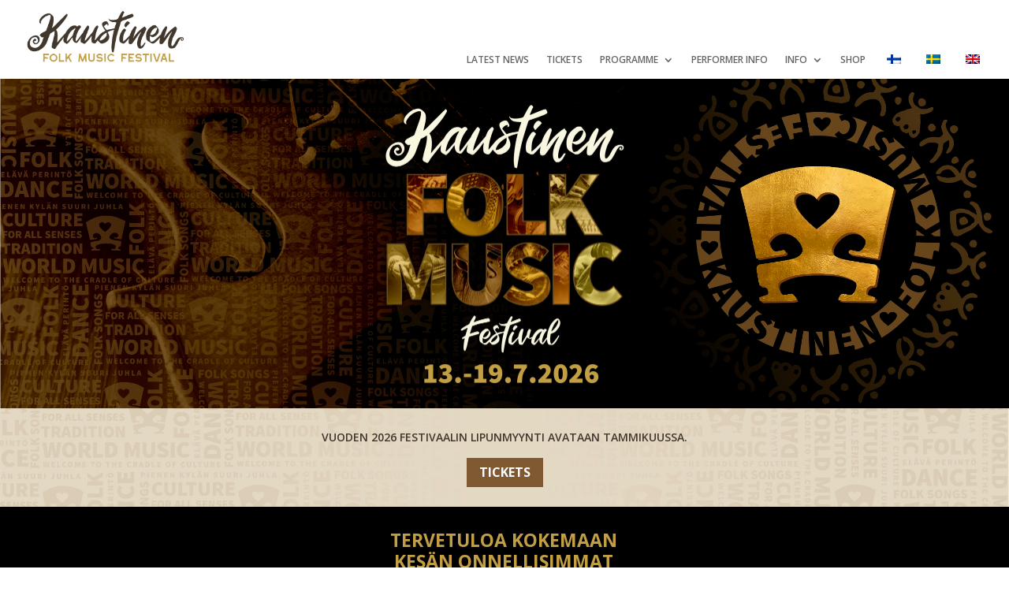

--- FILE ---
content_type: text/html; charset=UTF-8
request_url: https://kaustinen.net/en/
body_size: 17023
content:
<!DOCTYPE html>
<html lang="en-GB">
<head>
	<meta charset="UTF-8" />
<meta http-equiv="X-UA-Compatible" content="IE=edge">
	<link rel="pingback" href="https://kaustinen.net/xmlrpc.php" />

	<script type="text/javascript">
		document.documentElement.className = 'js';
	</script>
	
	<script>var et_site_url='https://kaustinen.net';var et_post_id='44109';function et_core_page_resource_fallback(a,b){"undefined"===typeof b&&(b=a.sheet.cssRules&&0===a.sheet.cssRules.length);b&&(a.onerror=null,a.onload=null,a.href?a.href=et_site_url+"/?et_core_page_resource="+a.id+et_post_id:a.src&&(a.src=et_site_url+"/?et_core_page_resource="+a.id+et_post_id))}
</script><meta name='robots' content='index, follow, max-image-preview:large, max-snippet:-1, max-video-preview:-1' />

	<!-- This site is optimized with the Yoast SEO plugin v24.5 - https://yoast.com/wordpress/plugins/seo/ -->
	<title>Kaustinen Folk Music Festival 2025 - Kaustinen Folk Music Festival</title>
	<link rel="canonical" href="https://kaustinen.net/en/" />
	<meta property="og:locale" content="en_GB" />
	<meta property="og:type" content="website" />
	<meta property="og:title" content="Kaustinen Folk Music Festival 2025 - Kaustinen Folk Music Festival" />
	<meta property="og:url" content="https://kaustinen.net/en/" />
	<meta property="og:site_name" content="Kaustinen Folk Music Festival" />
	<meta property="article:modified_time" content="2025-12-10T08:15:26+00:00" />
	<meta name="twitter:card" content="summary_large_image" />
	<script type="application/ld+json" class="yoast-schema-graph">{
    "@context": "https:\/\/schema.org",
    "@graph": [
        {
            "@type": "WebPage",
            "@id": "https:\/\/kaustinen.net\/",
            "url": "https:\/\/kaustinen.net\/",
            "name": "Kaustinen Folk Music Festival 2025 - Kaustinen Folk Music Festival",
            "isPartOf": {
                "@id": "https:\/\/kaustinen.net\/sv\/#website"
            },
            "datePublished": "2024-04-04T10:29:15+00:00",
            "dateModified": "2025-12-10T08:15:26+00:00",
            "breadcrumb": {
                "@id": "https:\/\/kaustinen.net\/#breadcrumb"
            },
            "inLanguage": "en-GB",
            "potentialAction": [
                {
                    "@type": "ReadAction",
                    "target": [
                        "https:\/\/kaustinen.net\/"
                    ]
                }
            ]
        },
        {
            "@type": "BreadcrumbList",
            "@id": "https:\/\/kaustinen.net\/#breadcrumb",
            "itemListElement": [
                {
                    "@type": "ListItem",
                    "position": 1,
                    "name": "Main Page"
                }
            ]
        },
        {
            "@type": "WebSite",
            "@id": "https:\/\/kaustinen.net\/sv\/#website",
            "url": "https:\/\/kaustinen.net\/sv\/",
            "name": "Kaustinen Folk Music Festival",
            "description": "Happiest Days of Summer",
            "potentialAction": [
                {
                    "@type": "SearchAction",
                    "target": {
                        "@type": "EntryPoint",
                        "urlTemplate": "https:\/\/kaustinen.net\/sv\/?s={search_term_string}"
                    },
                    "query-input": {
                        "@type": "PropertyValueSpecification",
                        "valueRequired": true,
                        "valueName": "search_term_string"
                    }
                }
            ],
            "inLanguage": "en-GB"
        }
    ]
}</script>
	<!-- / Yoast SEO plugin. -->


<link rel='dns-prefetch' href='//stats.wp.com' />
<link rel='dns-prefetch' href='//use.typekit.net' />
<link rel='dns-prefetch' href='//fonts.googleapis.com' />
<link rel='dns-prefetch' href='//www.googletagmanager.com' />
<link rel="alternate" type="application/rss+xml" title="Kaustinen Folk Music Festival &raquo; Feed" href="https://kaustinen.net/en/feed/" />
<link rel="alternate" type="application/rss+xml" title="Kaustinen Folk Music Festival &raquo; Comments Feed" href="https://kaustinen.net/en/comments/feed/" />
<script type="text/javascript">
/* <![CDATA[ */
window._wpemojiSettings = {"baseUrl":"https:\/\/s.w.org\/images\/core\/emoji\/15.0.3\/72x72\/","ext":".png","svgUrl":"https:\/\/s.w.org\/images\/core\/emoji\/15.0.3\/svg\/","svgExt":".svg","source":{"concatemoji":"https:\/\/kaustinen.net\/wp-includes\/js\/wp-emoji-release.min.js?ver=6.5.7"}};
/*! This file is auto-generated */
!function(i,n){var o,s,e;function c(e){try{var t={supportTests:e,timestamp:(new Date).valueOf()};sessionStorage.setItem(o,JSON.stringify(t))}catch(e){}}function p(e,t,n){e.clearRect(0,0,e.canvas.width,e.canvas.height),e.fillText(t,0,0);var t=new Uint32Array(e.getImageData(0,0,e.canvas.width,e.canvas.height).data),r=(e.clearRect(0,0,e.canvas.width,e.canvas.height),e.fillText(n,0,0),new Uint32Array(e.getImageData(0,0,e.canvas.width,e.canvas.height).data));return t.every(function(e,t){return e===r[t]})}function u(e,t,n){switch(t){case"flag":return n(e,"\ud83c\udff3\ufe0f\u200d\u26a7\ufe0f","\ud83c\udff3\ufe0f\u200b\u26a7\ufe0f")?!1:!n(e,"\ud83c\uddfa\ud83c\uddf3","\ud83c\uddfa\u200b\ud83c\uddf3")&&!n(e,"\ud83c\udff4\udb40\udc67\udb40\udc62\udb40\udc65\udb40\udc6e\udb40\udc67\udb40\udc7f","\ud83c\udff4\u200b\udb40\udc67\u200b\udb40\udc62\u200b\udb40\udc65\u200b\udb40\udc6e\u200b\udb40\udc67\u200b\udb40\udc7f");case"emoji":return!n(e,"\ud83d\udc26\u200d\u2b1b","\ud83d\udc26\u200b\u2b1b")}return!1}function f(e,t,n){var r="undefined"!=typeof WorkerGlobalScope&&self instanceof WorkerGlobalScope?new OffscreenCanvas(300,150):i.createElement("canvas"),a=r.getContext("2d",{willReadFrequently:!0}),o=(a.textBaseline="top",a.font="600 32px Arial",{});return e.forEach(function(e){o[e]=t(a,e,n)}),o}function t(e){var t=i.createElement("script");t.src=e,t.defer=!0,i.head.appendChild(t)}"undefined"!=typeof Promise&&(o="wpEmojiSettingsSupports",s=["flag","emoji"],n.supports={everything:!0,everythingExceptFlag:!0},e=new Promise(function(e){i.addEventListener("DOMContentLoaded",e,{once:!0})}),new Promise(function(t){var n=function(){try{var e=JSON.parse(sessionStorage.getItem(o));if("object"==typeof e&&"number"==typeof e.timestamp&&(new Date).valueOf()<e.timestamp+604800&&"object"==typeof e.supportTests)return e.supportTests}catch(e){}return null}();if(!n){if("undefined"!=typeof Worker&&"undefined"!=typeof OffscreenCanvas&&"undefined"!=typeof URL&&URL.createObjectURL&&"undefined"!=typeof Blob)try{var e="postMessage("+f.toString()+"("+[JSON.stringify(s),u.toString(),p.toString()].join(",")+"));",r=new Blob([e],{type:"text/javascript"}),a=new Worker(URL.createObjectURL(r),{name:"wpTestEmojiSupports"});return void(a.onmessage=function(e){c(n=e.data),a.terminate(),t(n)})}catch(e){}c(n=f(s,u,p))}t(n)}).then(function(e){for(var t in e)n.supports[t]=e[t],n.supports.everything=n.supports.everything&&n.supports[t],"flag"!==t&&(n.supports.everythingExceptFlag=n.supports.everythingExceptFlag&&n.supports[t]);n.supports.everythingExceptFlag=n.supports.everythingExceptFlag&&!n.supports.flag,n.DOMReady=!1,n.readyCallback=function(){n.DOMReady=!0}}).then(function(){return e}).then(function(){var e;n.supports.everything||(n.readyCallback(),(e=n.source||{}).concatemoji?t(e.concatemoji):e.wpemoji&&e.twemoji&&(t(e.twemoji),t(e.wpemoji)))}))}((window,document),window._wpemojiSettings);
/* ]]> */
</script>
<meta content="Divi v.4.6.6" name="generator"/><style id='wp-emoji-styles-inline-css' type='text/css'>

	img.wp-smiley, img.emoji {
		display: inline !important;
		border: none !important;
		box-shadow: none !important;
		height: 1em !important;
		width: 1em !important;
		margin: 0 0.07em !important;
		vertical-align: -0.1em !important;
		background: none !important;
		padding: 0 !important;
	}
</style>
<link rel='stylesheet' id='wp-block-library-css' href='https://kaustinen.net/wp-includes/css/dist/block-library/style.min.css?ver=6.5.7' type='text/css' media='all' />
<link rel='stylesheet' id='mediaelement-css' href='https://kaustinen.net/wp-includes/js/mediaelement/mediaelementplayer-legacy.min.css?ver=4.2.17' type='text/css' media='all' />
<link rel='stylesheet' id='wp-mediaelement-css' href='https://kaustinen.net/wp-includes/js/mediaelement/wp-mediaelement.min.css?ver=6.5.7' type='text/css' media='all' />
<style id='jetpack-sharing-buttons-style-inline-css' type='text/css'>
.jetpack-sharing-buttons__services-list{display:flex;flex-direction:row;flex-wrap:wrap;gap:0;list-style-type:none;margin:5px;padding:0}.jetpack-sharing-buttons__services-list.has-small-icon-size{font-size:12px}.jetpack-sharing-buttons__services-list.has-normal-icon-size{font-size:16px}.jetpack-sharing-buttons__services-list.has-large-icon-size{font-size:24px}.jetpack-sharing-buttons__services-list.has-huge-icon-size{font-size:36px}@media print{.jetpack-sharing-buttons__services-list{display:none!important}}.editor-styles-wrapper .wp-block-jetpack-sharing-buttons{gap:0;padding-inline-start:0}ul.jetpack-sharing-buttons__services-list.has-background{padding:1.25em 2.375em}
</style>
<style id='classic-theme-styles-inline-css' type='text/css'>
/*! This file is auto-generated */
.wp-block-button__link{color:#fff;background-color:#32373c;border-radius:9999px;box-shadow:none;text-decoration:none;padding:calc(.667em + 2px) calc(1.333em + 2px);font-size:1.125em}.wp-block-file__button{background:#32373c;color:#fff;text-decoration:none}
</style>
<style id='global-styles-inline-css' type='text/css'>
body{--wp--preset--color--black: #000000;--wp--preset--color--cyan-bluish-gray: #abb8c3;--wp--preset--color--white: #ffffff;--wp--preset--color--pale-pink: #f78da7;--wp--preset--color--vivid-red: #cf2e2e;--wp--preset--color--luminous-vivid-orange: #ff6900;--wp--preset--color--luminous-vivid-amber: #fcb900;--wp--preset--color--light-green-cyan: #7bdcb5;--wp--preset--color--vivid-green-cyan: #00d084;--wp--preset--color--pale-cyan-blue: #8ed1fc;--wp--preset--color--vivid-cyan-blue: #0693e3;--wp--preset--color--vivid-purple: #9b51e0;--wp--preset--gradient--vivid-cyan-blue-to-vivid-purple: linear-gradient(135deg,rgba(6,147,227,1) 0%,rgb(155,81,224) 100%);--wp--preset--gradient--light-green-cyan-to-vivid-green-cyan: linear-gradient(135deg,rgb(122,220,180) 0%,rgb(0,208,130) 100%);--wp--preset--gradient--luminous-vivid-amber-to-luminous-vivid-orange: linear-gradient(135deg,rgba(252,185,0,1) 0%,rgba(255,105,0,1) 100%);--wp--preset--gradient--luminous-vivid-orange-to-vivid-red: linear-gradient(135deg,rgba(255,105,0,1) 0%,rgb(207,46,46) 100%);--wp--preset--gradient--very-light-gray-to-cyan-bluish-gray: linear-gradient(135deg,rgb(238,238,238) 0%,rgb(169,184,195) 100%);--wp--preset--gradient--cool-to-warm-spectrum: linear-gradient(135deg,rgb(74,234,220) 0%,rgb(151,120,209) 20%,rgb(207,42,186) 40%,rgb(238,44,130) 60%,rgb(251,105,98) 80%,rgb(254,248,76) 100%);--wp--preset--gradient--blush-light-purple: linear-gradient(135deg,rgb(255,206,236) 0%,rgb(152,150,240) 100%);--wp--preset--gradient--blush-bordeaux: linear-gradient(135deg,rgb(254,205,165) 0%,rgb(254,45,45) 50%,rgb(107,0,62) 100%);--wp--preset--gradient--luminous-dusk: linear-gradient(135deg,rgb(255,203,112) 0%,rgb(199,81,192) 50%,rgb(65,88,208) 100%);--wp--preset--gradient--pale-ocean: linear-gradient(135deg,rgb(255,245,203) 0%,rgb(182,227,212) 50%,rgb(51,167,181) 100%);--wp--preset--gradient--electric-grass: linear-gradient(135deg,rgb(202,248,128) 0%,rgb(113,206,126) 100%);--wp--preset--gradient--midnight: linear-gradient(135deg,rgb(2,3,129) 0%,rgb(40,116,252) 100%);--wp--preset--font-size--small: 13px;--wp--preset--font-size--medium: 20px;--wp--preset--font-size--large: 36px;--wp--preset--font-size--x-large: 42px;--wp--preset--spacing--20: 0.44rem;--wp--preset--spacing--30: 0.67rem;--wp--preset--spacing--40: 1rem;--wp--preset--spacing--50: 1.5rem;--wp--preset--spacing--60: 2.25rem;--wp--preset--spacing--70: 3.38rem;--wp--preset--spacing--80: 5.06rem;--wp--preset--shadow--natural: 6px 6px 9px rgba(0, 0, 0, 0.2);--wp--preset--shadow--deep: 12px 12px 50px rgba(0, 0, 0, 0.4);--wp--preset--shadow--sharp: 6px 6px 0px rgba(0, 0, 0, 0.2);--wp--preset--shadow--outlined: 6px 6px 0px -3px rgba(255, 255, 255, 1), 6px 6px rgba(0, 0, 0, 1);--wp--preset--shadow--crisp: 6px 6px 0px rgba(0, 0, 0, 1);}:where(.is-layout-flex){gap: 0.5em;}:where(.is-layout-grid){gap: 0.5em;}body .is-layout-flex{display: flex;}body .is-layout-flex{flex-wrap: wrap;align-items: center;}body .is-layout-flex > *{margin: 0;}body .is-layout-grid{display: grid;}body .is-layout-grid > *{margin: 0;}:where(.wp-block-columns.is-layout-flex){gap: 2em;}:where(.wp-block-columns.is-layout-grid){gap: 2em;}:where(.wp-block-post-template.is-layout-flex){gap: 1.25em;}:where(.wp-block-post-template.is-layout-grid){gap: 1.25em;}.has-black-color{color: var(--wp--preset--color--black) !important;}.has-cyan-bluish-gray-color{color: var(--wp--preset--color--cyan-bluish-gray) !important;}.has-white-color{color: var(--wp--preset--color--white) !important;}.has-pale-pink-color{color: var(--wp--preset--color--pale-pink) !important;}.has-vivid-red-color{color: var(--wp--preset--color--vivid-red) !important;}.has-luminous-vivid-orange-color{color: var(--wp--preset--color--luminous-vivid-orange) !important;}.has-luminous-vivid-amber-color{color: var(--wp--preset--color--luminous-vivid-amber) !important;}.has-light-green-cyan-color{color: var(--wp--preset--color--light-green-cyan) !important;}.has-vivid-green-cyan-color{color: var(--wp--preset--color--vivid-green-cyan) !important;}.has-pale-cyan-blue-color{color: var(--wp--preset--color--pale-cyan-blue) !important;}.has-vivid-cyan-blue-color{color: var(--wp--preset--color--vivid-cyan-blue) !important;}.has-vivid-purple-color{color: var(--wp--preset--color--vivid-purple) !important;}.has-black-background-color{background-color: var(--wp--preset--color--black) !important;}.has-cyan-bluish-gray-background-color{background-color: var(--wp--preset--color--cyan-bluish-gray) !important;}.has-white-background-color{background-color: var(--wp--preset--color--white) !important;}.has-pale-pink-background-color{background-color: var(--wp--preset--color--pale-pink) !important;}.has-vivid-red-background-color{background-color: var(--wp--preset--color--vivid-red) !important;}.has-luminous-vivid-orange-background-color{background-color: var(--wp--preset--color--luminous-vivid-orange) !important;}.has-luminous-vivid-amber-background-color{background-color: var(--wp--preset--color--luminous-vivid-amber) !important;}.has-light-green-cyan-background-color{background-color: var(--wp--preset--color--light-green-cyan) !important;}.has-vivid-green-cyan-background-color{background-color: var(--wp--preset--color--vivid-green-cyan) !important;}.has-pale-cyan-blue-background-color{background-color: var(--wp--preset--color--pale-cyan-blue) !important;}.has-vivid-cyan-blue-background-color{background-color: var(--wp--preset--color--vivid-cyan-blue) !important;}.has-vivid-purple-background-color{background-color: var(--wp--preset--color--vivid-purple) !important;}.has-black-border-color{border-color: var(--wp--preset--color--black) !important;}.has-cyan-bluish-gray-border-color{border-color: var(--wp--preset--color--cyan-bluish-gray) !important;}.has-white-border-color{border-color: var(--wp--preset--color--white) !important;}.has-pale-pink-border-color{border-color: var(--wp--preset--color--pale-pink) !important;}.has-vivid-red-border-color{border-color: var(--wp--preset--color--vivid-red) !important;}.has-luminous-vivid-orange-border-color{border-color: var(--wp--preset--color--luminous-vivid-orange) !important;}.has-luminous-vivid-amber-border-color{border-color: var(--wp--preset--color--luminous-vivid-amber) !important;}.has-light-green-cyan-border-color{border-color: var(--wp--preset--color--light-green-cyan) !important;}.has-vivid-green-cyan-border-color{border-color: var(--wp--preset--color--vivid-green-cyan) !important;}.has-pale-cyan-blue-border-color{border-color: var(--wp--preset--color--pale-cyan-blue) !important;}.has-vivid-cyan-blue-border-color{border-color: var(--wp--preset--color--vivid-cyan-blue) !important;}.has-vivid-purple-border-color{border-color: var(--wp--preset--color--vivid-purple) !important;}.has-vivid-cyan-blue-to-vivid-purple-gradient-background{background: var(--wp--preset--gradient--vivid-cyan-blue-to-vivid-purple) !important;}.has-light-green-cyan-to-vivid-green-cyan-gradient-background{background: var(--wp--preset--gradient--light-green-cyan-to-vivid-green-cyan) !important;}.has-luminous-vivid-amber-to-luminous-vivid-orange-gradient-background{background: var(--wp--preset--gradient--luminous-vivid-amber-to-luminous-vivid-orange) !important;}.has-luminous-vivid-orange-to-vivid-red-gradient-background{background: var(--wp--preset--gradient--luminous-vivid-orange-to-vivid-red) !important;}.has-very-light-gray-to-cyan-bluish-gray-gradient-background{background: var(--wp--preset--gradient--very-light-gray-to-cyan-bluish-gray) !important;}.has-cool-to-warm-spectrum-gradient-background{background: var(--wp--preset--gradient--cool-to-warm-spectrum) !important;}.has-blush-light-purple-gradient-background{background: var(--wp--preset--gradient--blush-light-purple) !important;}.has-blush-bordeaux-gradient-background{background: var(--wp--preset--gradient--blush-bordeaux) !important;}.has-luminous-dusk-gradient-background{background: var(--wp--preset--gradient--luminous-dusk) !important;}.has-pale-ocean-gradient-background{background: var(--wp--preset--gradient--pale-ocean) !important;}.has-electric-grass-gradient-background{background: var(--wp--preset--gradient--electric-grass) !important;}.has-midnight-gradient-background{background: var(--wp--preset--gradient--midnight) !important;}.has-small-font-size{font-size: var(--wp--preset--font-size--small) !important;}.has-medium-font-size{font-size: var(--wp--preset--font-size--medium) !important;}.has-large-font-size{font-size: var(--wp--preset--font-size--large) !important;}.has-x-large-font-size{font-size: var(--wp--preset--font-size--x-large) !important;}
.wp-block-navigation a:where(:not(.wp-element-button)){color: inherit;}
:where(.wp-block-post-template.is-layout-flex){gap: 1.25em;}:where(.wp-block-post-template.is-layout-grid){gap: 1.25em;}
:where(.wp-block-columns.is-layout-flex){gap: 2em;}:where(.wp-block-columns.is-layout-grid){gap: 2em;}
.wp-block-pullquote{font-size: 1.5em;line-height: 1.6;}
</style>
<link rel='stylesheet' id='yhtyeet-css' href='https://kaustinen.net/wp-content/plugins/GEST-for-WP//css/yhtyeet.css?ver=1765693123' type='text/css' media='all' />
<link rel='stylesheet' id='ohjelma-css' href='https://kaustinen.net/wp-content/plugins/GEST-for-WP//css/ohjelma.css?ver=1765693123' type='text/css' media='all' />
<link rel='stylesheet' id='custom-typekit-css-css' href='https://use.typekit.net/amf3buk.css?ver=2.1.0' type='text/css' media='all' />
<link rel='stylesheet' id='trp-language-switcher-style-css' href='https://kaustinen.net/wp-content/plugins/translatepress-multilingual/assets/css/trp-language-switcher.css?ver=3.0.5' type='text/css' media='all' />
<link rel='stylesheet' id='et_monarch-css-css' href='https://kaustinen.net/wp-content/plugins/monarch/css/style.css?ver=1.4.14' type='text/css' media='all' />
<link rel='stylesheet' id='et-gf-open-sans-css' href='https://fonts.googleapis.com/css?family=Open+Sans:400,700' type='text/css' media='all' />
<link rel='stylesheet' id='divi-style-css' href='https://kaustinen.net/wp-content/themes/Divi%203/style.css?ver=4.6.6' type='text/css' media='all' />
<link rel='stylesheet' id='et-builder-googlefonts-cached-css' href='https://fonts.googleapis.com/css?family=Open+Sans:300,300italic,regular,italic,600,600italic,700,700italic,800,800italic&#038;subset=latin,latin-ext&#038;display=swap' type='text/css' media='all' />
<link rel='stylesheet' id='dashicons-css' href='https://kaustinen.net/wp-includes/css/dashicons.min.css?ver=6.5.7' type='text/css' media='all' />
<script type="text/javascript" src="https://kaustinen.net/wp-includes/js/jquery/jquery.min.js?ver=3.7.1" id="jquery-core-js"></script>
<script type="text/javascript" src="https://kaustinen.net/wp-includes/js/jquery/jquery-migrate.min.js?ver=3.4.1" id="jquery-migrate-js"></script>
<link rel="https://api.w.org/" href="https://kaustinen.net/en/wp-json/" /><link rel="alternate" type="application/json" href="https://kaustinen.net/en/wp-json/wp/v2/pages/44109" /><link rel="EditURI" type="application/rsd+xml" title="RSD" href="https://kaustinen.net/xmlrpc.php?rsd" />
<meta name="generator" content="WordPress 6.5.7" />
<link rel='shortlink' href='https://kaustinen.net/en/' />
<link rel="alternate" type="application/json+oembed" href="https://kaustinen.net/en/wp-json/oembed/1.0/embed?url=https%3A%2F%2Fkaustinen.net%2Fen%2F" />
<link rel="alternate" type="text/xml+oembed" href="https://kaustinen.net/en/wp-json/oembed/1.0/embed?url=https%3A%2F%2Fkaustinen.net%2Fen%2F&#038;format=xml" />
<script type="text/javascript">
           var ajaxurl = "https://kaustinen.net/wp-admin/admin-ajax.php";
         </script><meta name="generator" content="Site Kit by Google 1.167.0" /><link rel="alternate" hreflang="fi" href="https://kaustinen.net/"/>
<link rel="alternate" hreflang="en-GB" href="https://kaustinen.net/en/"/>
<link rel="alternate" hreflang="sv-SE" href="https://kaustinen.net/sv/"/>
<link rel="alternate" hreflang="en" href="https://kaustinen.net/en/"/>
<link rel="alternate" hreflang="sv" href="https://kaustinen.net/sv/"/>
	<style>img#wpstats{display:none}</style>
		<style type="text/css" id="et-social-custom-css">
				 
			</style><link rel="preload" href="https://kaustinen.net/wp-content/plugins/monarch/core/admin/fonts/modules.ttf" as="font" crossorigin="anonymous"><meta name="viewport" content="width=device-width, initial-scale=1.0, maximum-scale=1.0, user-scalable=0" /><meta name="google-site-verification" content="aeGIWLC4ya_UCXse1LdHU03p7esj8b0At05yLzv2xsY"><style type="text/css" id="custom-background-css">
body.custom-background { background-color: #ffffff; }
</style>
	<link rel="stylesheet" href="https://cdnjs.cloudflare.com/ajax/libs/font-awesome/4.7.0/css/font-awesome.min.css"><link rel="icon" href="https://kaustinen.net/wp-content/uploads/2021/01/cropped-logo-1-32x32.png" sizes="32x32" />
<link rel="icon" href="https://kaustinen.net/wp-content/uploads/2021/01/cropped-logo-1-192x192.png" sizes="192x192" />
<link rel="apple-touch-icon" href="https://kaustinen.net/wp-content/uploads/2021/01/cropped-logo-1-180x180.png" />
<meta name="msapplication-TileImage" content="https://kaustinen.net/wp-content/uploads/2021/01/cropped-logo-1-270x270.png" />
<link rel="stylesheet" id="et-core-unified-tb-44139-tb-39900-44109-cached-inline-styles" href="https://kaustinen.net/wp-content/et-cache/44109/et-core-unified-tb-44139-tb-39900-44109-17653545539466.min.css" onerror="et_core_page_resource_fallback(this, true)" onload="et_core_page_resource_fallback(this)" /><link rel="stylesheet" id="et-core-unified-44109-cached-inline-styles" href="https://kaustinen.net/wp-content/et-cache/44109/et-core-unified-44109-17653545539466.min.css" onerror="et_core_page_resource_fallback(this, true)" onload="et_core_page_resource_fallback(this)" /></head>
<body class="home page-template-default page page-id-44109 custom-background et-tb-has-template et-tb-has-header et-tb-has-footer translatepress-en_GB et_monarch et_button_no_icon et_pb_button_helper_class et_cover_background et_pb_gutter osx et_pb_gutters3 et_pb_pagebuilder_layout et_no_sidebar et_divi_theme et-db et_minified_js et_minified_css">
	<div id="page-container">
<div id="et-boc" class="et-boc">
			
		<header class="et-l et-l--header">
			<div class="et_builder_inner_content et_pb_gutters3">
		<div class="et_pb_section et_pb_section_0_tb_header et_section_regular" >
				
				
				
				
					<div class="et_pb_row et_pb_row_0_tb_header et_pb_row--with-menu">
				<div class="et_pb_column et_pb_column_1_4 et_pb_column_0_tb_header  et_pb_css_mix_blend_mode_passthrough">
				
				
				<div class="et_pb_module et_pb_image et_pb_image_0_tb_header">
				
				
				<a href="https://kaustinen.net/en/"><span class="et_pb_image_wrap"><img decoding="async" src="https://kaustinen.net/wp-content/uploads/2024/04/Kaustinen_FOLK_MUSIC_FESTIVAL.png" alt="" title="Kaustinen_FOLK_MUSIC_FESTIVAL" height="auto" width="auto" srcset="https://kaustinen.net/wp-content/uploads/2024/04/Kaustinen_FOLK_MUSIC_FESTIVAL.png 1536w, https://kaustinen.net/wp-content/uploads/2024/04/Kaustinen_FOLK_MUSIC_FESTIVAL-1280x449.png 1280w, https://kaustinen.net/wp-content/uploads/2024/04/Kaustinen_FOLK_MUSIC_FESTIVAL-980x344.png 980w, https://kaustinen.net/wp-content/uploads/2024/04/Kaustinen_FOLK_MUSIC_FESTIVAL-480x168.png 480w" sizes="(min-width: 0px) and (max-width: 480px) 480px, (min-width: 481px) and (max-width: 980px) 980px, (min-width: 981px) and (max-width: 1280px) 1280px, (min-width: 1281px) 1536px, 100vw" class="wp-image-44141" /></span></a>
			</div>
			</div> <!-- .et_pb_column --><div class="et_pb_column et_pb_column_3_4 et_pb_column_1_tb_header  et_pb_css_mix_blend_mode_passthrough et-last-child et_pb_column--with-menu">
				
				
				<div class="et_pb_module et_pb_menu et_pb_menu_0_tb_header et_pb_bg_layout_light  et_pb_text_align_left et_pb_text_align_center-tablet et_dropdown_animation_fade et_pb_menu--without-logo et_pb_menu--style-centered">
					
					
					<div class="et_pb_menu_inner_container clearfix">
						
						<div class="et_pb_menu__wrap">
							<div class="et_pb_menu__menu">
								<nav class="et-menu-nav"><ul id="menu-menu" class="et-menu nav"><li class="et_pb_menu_page_id-39800 menu-item menu-item-type-post_type menu-item-object-page menu-item-45237"><a href="https://kaustinen.net/en/ajankohtaista/">Latest News</a></li>
<li class="et_pb_menu_page_id-39919 menu-item menu-item-type-post_type menu-item-object-page menu-item-45265"><a href="https://kaustinen.net/en/tickets/">Tickets</a></li>
<li class="et_pb_menu_page_id-39870 menu-item menu-item-type-post_type menu-item-object-page menu-item-has-children menu-item-45239"><a href="https://kaustinen.net/en/programme/">Programme</a>
<ul class="sub-menu">
	<li class="et_pb_menu_page_id-40087 menu-item menu-item-type-post_type menu-item-object-page menu-item-45256"><a href="https://kaustinen.net/en/band-of-the-year/">Vuoden yhtye 2025</a></li>
	<li class="et_pb_menu_page_id-44194 menu-item menu-item-type-post_type menu-item-object-page menu-item-45257"><a href="https://kaustinen.net/en/showcase-2025/">Showcase -yhtyeet</a></li>
	<li class="et_pb_menu_page_id-42325 menu-item menu-item-type-post_type menu-item-object-page menu-item-45322"><a href="https://kaustinen.net/en/yovaellus-2025/">Yövaellus</a></li>
	<li class="et_pb_menu_page_id-44501 menu-item menu-item-type-post_type menu-item-object-page menu-item-45670"><a href="https://kaustinen.net/en/seminaarit-2024/">Seminaarit 2025</a></li>
	<li class="et_pb_menu_page_id-44518 menu-item menu-item-type-post_type menu-item-object-page menu-item-45365"><a href="https://kaustinen.net/en/ichacademy/">Kaustinen ICH Academy</a></li>
	<li class="et_pb_menu_page_id-41916 menu-item menu-item-type-post_type menu-item-object-page menu-item-45417"><a href="https://kaustinen.net/en/lasten-kaustinen/">Kaustinen for kids</a></li>
	<li class="et_pb_menu_page_id-40991 menu-item menu-item-type-post_type menu-item-object-page menu-item-45258"><a href="https://kaustinen.net/en/mestaripelimannit/">Master Folk Musicians</a></li>
</ul>
</li>
<li class="et_pb_menu_page_id-39784 menu-item menu-item-type-post_type menu-item-object-page menu-item-45240"><a href="https://kaustinen.net/en/pelimanneille/">Performer Info</a></li>
<li class="et_pb_menu_page_id-39779 menu-item menu-item-type-post_type menu-item-object-page menu-item-has-children menu-item-45238"><a href="https://kaustinen.net/en/info/">Info</a>
<ul class="sub-menu">
	<li class="et_pb_menu_page_id-44178 menu-item menu-item-type-post_type menu-item-object-page menu-item-45241"><a href="https://kaustinen.net/en/festivaalista/">About the festival</a></li>
	<li class="et_pb_menu_page_id-39800 menu-item menu-item-type-post_type menu-item-object-page menu-item-45242"><a href="https://kaustinen.net/en/ajankohtaista/">Latest News</a></li>
	<li class="et_pb_menu_page_id-44361 menu-item menu-item-type-post_type menu-item-object-page menu-item-45243"><a href="https://kaustinen.net/en/ryhma-ja-yritysmyynti/">Ryhmä- ja yritysmyynti</a></li>
	<li class="et_pb_menu_page_id-45035 menu-item menu-item-type-post_type menu-item-object-page menu-item-45244"><a href="https://kaustinen.net/en/toihin-talkoisiin/">To work / Volunteer</a></li>
	<li class="et_pb_menu_page_id-45047 menu-item menu-item-type-post_type menu-item-object-page menu-item-45245"><a href="https://kaustinen.net/en/myyntipaikat-2025/">Myyntipaikat 2025</a></li>
	<li class="et_pb_menu_page_id-39784 menu-item menu-item-type-post_type menu-item-object-page menu-item-45246"><a href="https://kaustinen.net/en/pelimanneille/">For performers</a></li>
	<li class="et_pb_menu_page_id-43685 menu-item menu-item-type-post_type menu-item-object-page menu-item-45247"><a href="https://kaustinen.net/en/info/">Safer Kaustinen</a></li>
	<li class="et_pb_menu_page_id-42266 menu-item menu-item-type-post_type menu-item-object-page menu-item-45248"><a href="https://kaustinen.net/en/perhemajoitus/">Accommodation</a></li>
	<li class="et_pb_menu_page_id-44442 menu-item menu-item-type-post_type menu-item-object-page menu-item-45249"><a href="https://kaustinen.net/en/kartta-2025/">Kartta 2025</a></li>
	<li class="et_pb_menu_page_id-42250 menu-item menu-item-type-post_type menu-item-object-page menu-item-45250"><a href="https://kaustinen.net/en/festivaalibussi/">Festival bus</a></li>
	<li class="et_pb_menu_page_id-42701 menu-item menu-item-type-post_type menu-item-object-page menu-item-45251"><a href="https://kaustinen.net/en/tunnustukset/">Recognitions</a></li>
	<li class="et_pb_menu_page_id-39789 menu-item menu-item-type-post_type menu-item-object-page menu-item-45252"><a href="https://kaustinen.net/en/yhteystiedot/">Contact</a></li>
	<li class="et_pb_menu_page_id-39856 menu-item menu-item-type-post_type menu-item-object-page menu-item-45253"><a href="https://kaustinen.net/en/media/">Media</a></li>
	<li class="et_pb_menu_page_id-45002 menu-item menu-item-type-post_type menu-item-object-page menu-item-45254"><a href="https://kaustinen.net/en/pro-kaustinen-ry/">Pro Kaustinen ry</a></li>
</ul>
</li>
<li class="et_pb_menu_page_id-45259 menu-item menu-item-type-custom menu-item-object-custom menu-item-45259"><a href="https://kauppa.kaustinen.net/">Shop</a></li>
<li class="trp-language-switcher-container et_pb_menu_page_id-40869 menu-item menu-item-type-post_type menu-item-object-language_switcher menu-item-45264"><a href="https://kaustinen.net/"><span data-no-translation><img decoding="async" class="trp-flag-image" src="https://kaustinen.net/wp-content/plugins/translatepress-multilingual/assets/images/flags/fi.png" width="18" height="12" alt="fi" title="Finnish"></span></a></li>
<li class="trp-language-switcher-container et_pb_menu_page_id-40877 menu-item menu-item-type-post_type menu-item-object-language_switcher menu-item-45261"><a href="https://kaustinen.net/sv/"><span data-no-translation><img decoding="async" class="trp-flag-image" src="https://kaustinen.net/wp-content/plugins/translatepress-multilingual/assets/images/flags/sv_SE.png" width="18" height="12" alt="sv_SE" title="Swedish"></span></a></li>
<li class="trp-language-switcher-container et_pb_menu_page_id-40870 menu-item menu-item-type-post_type menu-item-object-language_switcher current-language-menu-item menu-item-45263"><a href="https://kaustinen.net/en/"><span data-no-translation><img decoding="async" class="trp-flag-image" src="https://kaustinen.net/wp-content/plugins/translatepress-multilingual/assets/images/flags/en_GB.png" width="18" height="12" alt="en_GB" title="English"></span></a></li>
</ul></nav>
							</div>
							
							
							<div class="et_mobile_nav_menu">
				<a href="#" class="mobile_nav closed">
					<span class="mobile_menu_bar"></span>
				</a>
			</div>
						</div>
						
					</div>
				</div><div class="et_pb_module et_pb_menu et_pb_menu_1_tb_header et_pb_bg_layout_light  et_pb_text_align_right et_pb_text_align_center-tablet et_dropdown_animation_fade et_pb_menu--without-logo et_pb_menu--style-left_aligned">
					
					
					<div class="et_pb_menu_inner_container clearfix">
						
						<div class="et_pb_menu__wrap">
							<div class="et_pb_menu__menu">
								<nav class="et-menu-nav"><ul id="menu-menu-1" class="et-menu nav"><li class="et_pb_menu_page_id-39800 menu-item menu-item-type-post_type menu-item-object-page menu-item-45237"><a href="https://kaustinen.net/en/ajankohtaista/">Latest News</a></li>
<li class="et_pb_menu_page_id-39919 menu-item menu-item-type-post_type menu-item-object-page menu-item-45265"><a href="https://kaustinen.net/en/tickets/">Tickets</a></li>
<li class="et_pb_menu_page_id-39870 menu-item menu-item-type-post_type menu-item-object-page menu-item-has-children menu-item-45239"><a href="https://kaustinen.net/en/programme/">Programme</a>
<ul class="sub-menu">
	<li class="et_pb_menu_page_id-40087 menu-item menu-item-type-post_type menu-item-object-page menu-item-45256"><a href="https://kaustinen.net/en/band-of-the-year/">Vuoden yhtye 2025</a></li>
	<li class="et_pb_menu_page_id-44194 menu-item menu-item-type-post_type menu-item-object-page menu-item-45257"><a href="https://kaustinen.net/en/showcase-2025/">Showcase -yhtyeet</a></li>
	<li class="et_pb_menu_page_id-42325 menu-item menu-item-type-post_type menu-item-object-page menu-item-45322"><a href="https://kaustinen.net/en/yovaellus-2025/">Yövaellus</a></li>
	<li class="et_pb_menu_page_id-44501 menu-item menu-item-type-post_type menu-item-object-page menu-item-45670"><a href="https://kaustinen.net/en/seminaarit-2024/">Seminaarit 2025</a></li>
	<li class="et_pb_menu_page_id-44518 menu-item menu-item-type-post_type menu-item-object-page menu-item-45365"><a href="https://kaustinen.net/en/ichacademy/">Kaustinen ICH Academy</a></li>
	<li class="et_pb_menu_page_id-41916 menu-item menu-item-type-post_type menu-item-object-page menu-item-45417"><a href="https://kaustinen.net/en/lasten-kaustinen/">Kaustinen for kids</a></li>
	<li class="et_pb_menu_page_id-40991 menu-item menu-item-type-post_type menu-item-object-page menu-item-45258"><a href="https://kaustinen.net/en/mestaripelimannit/">Master Folk Musicians</a></li>
</ul>
</li>
<li class="et_pb_menu_page_id-39784 menu-item menu-item-type-post_type menu-item-object-page menu-item-45240"><a href="https://kaustinen.net/en/pelimanneille/">Performer Info</a></li>
<li class="et_pb_menu_page_id-39779 menu-item menu-item-type-post_type menu-item-object-page menu-item-has-children menu-item-45238"><a href="https://kaustinen.net/en/info/">Info</a>
<ul class="sub-menu">
	<li class="et_pb_menu_page_id-44178 menu-item menu-item-type-post_type menu-item-object-page menu-item-45241"><a href="https://kaustinen.net/en/festivaalista/">About the festival</a></li>
	<li class="et_pb_menu_page_id-39800 menu-item menu-item-type-post_type menu-item-object-page menu-item-45242"><a href="https://kaustinen.net/en/ajankohtaista/">Latest News</a></li>
	<li class="et_pb_menu_page_id-44361 menu-item menu-item-type-post_type menu-item-object-page menu-item-45243"><a href="https://kaustinen.net/en/ryhma-ja-yritysmyynti/">Ryhmä- ja yritysmyynti</a></li>
	<li class="et_pb_menu_page_id-45035 menu-item menu-item-type-post_type menu-item-object-page menu-item-45244"><a href="https://kaustinen.net/en/toihin-talkoisiin/">To work / Volunteer</a></li>
	<li class="et_pb_menu_page_id-45047 menu-item menu-item-type-post_type menu-item-object-page menu-item-45245"><a href="https://kaustinen.net/en/myyntipaikat-2025/">Myyntipaikat 2025</a></li>
	<li class="et_pb_menu_page_id-39784 menu-item menu-item-type-post_type menu-item-object-page menu-item-45246"><a href="https://kaustinen.net/en/pelimanneille/">For performers</a></li>
	<li class="et_pb_menu_page_id-43685 menu-item menu-item-type-post_type menu-item-object-page menu-item-45247"><a href="https://kaustinen.net/en/info/">Safer Kaustinen</a></li>
	<li class="et_pb_menu_page_id-42266 menu-item menu-item-type-post_type menu-item-object-page menu-item-45248"><a href="https://kaustinen.net/en/perhemajoitus/">Accommodation</a></li>
	<li class="et_pb_menu_page_id-44442 menu-item menu-item-type-post_type menu-item-object-page menu-item-45249"><a href="https://kaustinen.net/en/kartta-2025/">Kartta 2025</a></li>
	<li class="et_pb_menu_page_id-42250 menu-item menu-item-type-post_type menu-item-object-page menu-item-45250"><a href="https://kaustinen.net/en/festivaalibussi/">Festival bus</a></li>
	<li class="et_pb_menu_page_id-42701 menu-item menu-item-type-post_type menu-item-object-page menu-item-45251"><a href="https://kaustinen.net/en/tunnustukset/">Recognitions</a></li>
	<li class="et_pb_menu_page_id-39789 menu-item menu-item-type-post_type menu-item-object-page menu-item-45252"><a href="https://kaustinen.net/en/yhteystiedot/">Contact</a></li>
	<li class="et_pb_menu_page_id-39856 menu-item menu-item-type-post_type menu-item-object-page menu-item-45253"><a href="https://kaustinen.net/en/media/">Media</a></li>
	<li class="et_pb_menu_page_id-45002 menu-item menu-item-type-post_type menu-item-object-page menu-item-45254"><a href="https://kaustinen.net/en/pro-kaustinen-ry/">Pro Kaustinen ry</a></li>
</ul>
</li>
<li class="et_pb_menu_page_id-45259 menu-item menu-item-type-custom menu-item-object-custom menu-item-45259"><a href="https://kauppa.kaustinen.net/">Shop</a></li>
<li class="trp-language-switcher-container et_pb_menu_page_id-40869 menu-item menu-item-type-post_type menu-item-object-language_switcher menu-item-45264"><a href="https://kaustinen.net/"><span data-no-translation><img decoding="async" class="trp-flag-image" src="https://kaustinen.net/wp-content/plugins/translatepress-multilingual/assets/images/flags/fi.png" width="18" height="12" alt="fi" title="Finnish"></span></a></li>
<li class="trp-language-switcher-container et_pb_menu_page_id-40877 menu-item menu-item-type-post_type menu-item-object-language_switcher menu-item-45261"><a href="https://kaustinen.net/sv/"><span data-no-translation><img decoding="async" class="trp-flag-image" src="https://kaustinen.net/wp-content/plugins/translatepress-multilingual/assets/images/flags/sv_SE.png" width="18" height="12" alt="sv_SE" title="Swedish"></span></a></li>
<li class="trp-language-switcher-container et_pb_menu_page_id-40870 menu-item menu-item-type-post_type menu-item-object-language_switcher current-language-menu-item menu-item-45263"><a href="https://kaustinen.net/en/"><span data-no-translation><img decoding="async" class="trp-flag-image" src="https://kaustinen.net/wp-content/plugins/translatepress-multilingual/assets/images/flags/en_GB.png" width="18" height="12" alt="en_GB" title="English"></span></a></li>
</ul></nav>
							</div>
							
							
							<div class="et_mobile_nav_menu">
				<a href="#" class="mobile_nav closed">
					<span class="mobile_menu_bar"></span>
				</a>
			</div>
						</div>
						
					</div>
				</div>
			</div> <!-- .et_pb_column -->
				
				
			</div> <!-- .et_pb_row -->
				
				
			</div> <!-- .et_pb_section --><div class="et_pb_section et_pb_section_1_tb_header et_pb_with_background et_section_regular et_pb_section--absolute" >
				
				
				
				
					<div class="et_pb_row et_pb_row_1_tb_header et_pb_row--with-menu">
				<div class="et_pb_column et_pb_column_4_4 et_pb_column_2_tb_header  et_pb_css_mix_blend_mode_passthrough et-last-child et_pb_column--with-menu">
				
				
				<div class="et_pb_module et_pb_menu et_pb_menu_2_tb_header et_pb_bg_layout_light  et_pb_text_align_left et_dropdown_animation_fade et_pb_menu--without-logo et_pb_menu--style-left_aligned">
					
					
					<div class="et_pb_menu_inner_container clearfix">
						
						<div class="et_pb_menu__wrap">
							<div class="et_pb_menu__menu">
								<nav class="et-menu-nav"><ul id="menu-menu-2" class="et-menu nav"><li class="et_pb_menu_page_id-39800 menu-item menu-item-type-post_type menu-item-object-page menu-item-45237"><a href="https://kaustinen.net/en/ajankohtaista/">Latest News</a></li>
<li class="et_pb_menu_page_id-39919 menu-item menu-item-type-post_type menu-item-object-page menu-item-45265"><a href="https://kaustinen.net/en/tickets/">Tickets</a></li>
<li class="et_pb_menu_page_id-39870 menu-item menu-item-type-post_type menu-item-object-page menu-item-has-children menu-item-45239"><a href="https://kaustinen.net/en/programme/">Programme</a>
<ul class="sub-menu">
	<li class="et_pb_menu_page_id-40087 menu-item menu-item-type-post_type menu-item-object-page menu-item-45256"><a href="https://kaustinen.net/en/band-of-the-year/">Vuoden yhtye 2025</a></li>
	<li class="et_pb_menu_page_id-44194 menu-item menu-item-type-post_type menu-item-object-page menu-item-45257"><a href="https://kaustinen.net/en/showcase-2025/">Showcase -yhtyeet</a></li>
	<li class="et_pb_menu_page_id-42325 menu-item menu-item-type-post_type menu-item-object-page menu-item-45322"><a href="https://kaustinen.net/en/yovaellus-2025/">Yövaellus</a></li>
	<li class="et_pb_menu_page_id-44501 menu-item menu-item-type-post_type menu-item-object-page menu-item-45670"><a href="https://kaustinen.net/en/seminaarit-2024/">Seminaarit 2025</a></li>
	<li class="et_pb_menu_page_id-44518 menu-item menu-item-type-post_type menu-item-object-page menu-item-45365"><a href="https://kaustinen.net/en/ichacademy/">Kaustinen ICH Academy</a></li>
	<li class="et_pb_menu_page_id-41916 menu-item menu-item-type-post_type menu-item-object-page menu-item-45417"><a href="https://kaustinen.net/en/lasten-kaustinen/">Kaustinen for kids</a></li>
	<li class="et_pb_menu_page_id-40991 menu-item menu-item-type-post_type menu-item-object-page menu-item-45258"><a href="https://kaustinen.net/en/mestaripelimannit/">Master Folk Musicians</a></li>
</ul>
</li>
<li class="et_pb_menu_page_id-39784 menu-item menu-item-type-post_type menu-item-object-page menu-item-45240"><a href="https://kaustinen.net/en/pelimanneille/">Performer Info</a></li>
<li class="et_pb_menu_page_id-39779 menu-item menu-item-type-post_type menu-item-object-page menu-item-has-children menu-item-45238"><a href="https://kaustinen.net/en/info/">Info</a>
<ul class="sub-menu">
	<li class="et_pb_menu_page_id-44178 menu-item menu-item-type-post_type menu-item-object-page menu-item-45241"><a href="https://kaustinen.net/en/festivaalista/">About the festival</a></li>
	<li class="et_pb_menu_page_id-39800 menu-item menu-item-type-post_type menu-item-object-page menu-item-45242"><a href="https://kaustinen.net/en/ajankohtaista/">Latest News</a></li>
	<li class="et_pb_menu_page_id-44361 menu-item menu-item-type-post_type menu-item-object-page menu-item-45243"><a href="https://kaustinen.net/en/ryhma-ja-yritysmyynti/">Ryhmä- ja yritysmyynti</a></li>
	<li class="et_pb_menu_page_id-45035 menu-item menu-item-type-post_type menu-item-object-page menu-item-45244"><a href="https://kaustinen.net/en/toihin-talkoisiin/">To work / Volunteer</a></li>
	<li class="et_pb_menu_page_id-45047 menu-item menu-item-type-post_type menu-item-object-page menu-item-45245"><a href="https://kaustinen.net/en/myyntipaikat-2025/">Myyntipaikat 2025</a></li>
	<li class="et_pb_menu_page_id-39784 menu-item menu-item-type-post_type menu-item-object-page menu-item-45246"><a href="https://kaustinen.net/en/pelimanneille/">For performers</a></li>
	<li class="et_pb_menu_page_id-43685 menu-item menu-item-type-post_type menu-item-object-page menu-item-45247"><a href="https://kaustinen.net/en/info/">Safer Kaustinen</a></li>
	<li class="et_pb_menu_page_id-42266 menu-item menu-item-type-post_type menu-item-object-page menu-item-45248"><a href="https://kaustinen.net/en/perhemajoitus/">Accommodation</a></li>
	<li class="et_pb_menu_page_id-44442 menu-item menu-item-type-post_type menu-item-object-page menu-item-45249"><a href="https://kaustinen.net/en/kartta-2025/">Kartta 2025</a></li>
	<li class="et_pb_menu_page_id-42250 menu-item menu-item-type-post_type menu-item-object-page menu-item-45250"><a href="https://kaustinen.net/en/festivaalibussi/">Festival bus</a></li>
	<li class="et_pb_menu_page_id-42701 menu-item menu-item-type-post_type menu-item-object-page menu-item-45251"><a href="https://kaustinen.net/en/tunnustukset/">Recognitions</a></li>
	<li class="et_pb_menu_page_id-39789 menu-item menu-item-type-post_type menu-item-object-page menu-item-45252"><a href="https://kaustinen.net/en/yhteystiedot/">Contact</a></li>
	<li class="et_pb_menu_page_id-39856 menu-item menu-item-type-post_type menu-item-object-page menu-item-45253"><a href="https://kaustinen.net/en/media/">Media</a></li>
	<li class="et_pb_menu_page_id-45002 menu-item menu-item-type-post_type menu-item-object-page menu-item-45254"><a href="https://kaustinen.net/en/pro-kaustinen-ry/">Pro Kaustinen ry</a></li>
</ul>
</li>
<li class="et_pb_menu_page_id-45259 menu-item menu-item-type-custom menu-item-object-custom menu-item-45259"><a href="https://kauppa.kaustinen.net/">Shop</a></li>
<li class="trp-language-switcher-container et_pb_menu_page_id-40869 menu-item menu-item-type-post_type menu-item-object-language_switcher menu-item-45264"><a href="https://kaustinen.net/"><span data-no-translation><img decoding="async" class="trp-flag-image" src="https://kaustinen.net/wp-content/plugins/translatepress-multilingual/assets/images/flags/fi.png" width="18" height="12" alt="fi" title="Finnish"></span></a></li>
<li class="trp-language-switcher-container et_pb_menu_page_id-40877 menu-item menu-item-type-post_type menu-item-object-language_switcher menu-item-45261"><a href="https://kaustinen.net/sv/"><span data-no-translation><img decoding="async" class="trp-flag-image" src="https://kaustinen.net/wp-content/plugins/translatepress-multilingual/assets/images/flags/sv_SE.png" width="18" height="12" alt="sv_SE" title="Swedish"></span></a></li>
<li class="trp-language-switcher-container et_pb_menu_page_id-40870 menu-item menu-item-type-post_type menu-item-object-language_switcher current-language-menu-item menu-item-45263"><a href="https://kaustinen.net/en/"><span data-no-translation><img decoding="async" class="trp-flag-image" src="https://kaustinen.net/wp-content/plugins/translatepress-multilingual/assets/images/flags/en_GB.png" width="18" height="12" alt="en_GB" title="English"></span></a></li>
</ul></nav>
							</div>
							
							
							<div class="et_mobile_nav_menu">
				<a href="#" class="mobile_nav closed">
					<span class="mobile_menu_bar"></span>
				</a>
			</div>
						</div>
						
					</div>
				</div>
			</div> <!-- .et_pb_column -->
				
				
			</div> <!-- .et_pb_row -->
				
				
			</div> <!-- .et_pb_section -->		</div><!-- .et_builder_inner_content -->
	</header><!-- .et-l -->
	<div id="et-main-area">
	
<div id="main-content">


			
				<article id="post-44109" class="post-44109 page type-page status-publish hentry">

				
					<div class="entry-content">
					<div class="et-l et-l--post">
			<div class="et_builder_inner_content et_pb_gutters3">
		<div class="et_pb_section et_pb_section_0 et_pb_with_background et_section_regular" >
				
				
				
				
					<div class="et_pb_row et_pb_row_0">
				<div class="et_pb_column et_pb_column_4_4 et_pb_column_0  et_pb_css_mix_blend_mode_passthrough et-last-child">
				
				
				<div class="et_pb_module et_pb_image et_pb_image_0">
				
				
				<span class="et_pb_image_wrap"><img decoding="async" src="https://kaustinen.net/wp-content/uploads/2025/12/Kaustinen_FOLK_MUSIC_FESTIVAL_finland_2026.png" alt="" title="Kaustinen_FOLK_MUSIC_FESTIVAL_finland_2026" height="auto" width="auto" srcset="https://kaustinen.net/wp-content/uploads/2025/12/Kaustinen_FOLK_MUSIC_FESTIVAL_finland_2026.png 1493w, https://kaustinen.net/wp-content/uploads/2025/12/Kaustinen_FOLK_MUSIC_FESTIVAL_finland_2026-1280x1469.png 1280w, https://kaustinen.net/wp-content/uploads/2025/12/Kaustinen_FOLK_MUSIC_FESTIVAL_finland_2026-980x1125.png 980w, https://kaustinen.net/wp-content/uploads/2025/12/Kaustinen_FOLK_MUSIC_FESTIVAL_finland_2026-480x551.png 480w" sizes="(min-width: 0px) and (max-width: 480px) 480px, (min-width: 481px) and (max-width: 980px) 980px, (min-width: 981px) and (max-width: 1280px) 1280px, (min-width: 1281px) 1493px, 100vw" class="wp-image-45968" /></span>
			</div>
			</div> <!-- .et_pb_column -->
				
				
			</div> <!-- .et_pb_row -->
				
				
			</div> <!-- .et_pb_section --><div class="et_pb_section et_pb_section_1 et_pb_section_parallax et_pb_with_background et_section_regular" >
				
				<div class="et_parallax_bg_wrap"><div
						class="et_parallax_bg"
						style="background-image: url(https://kaustinen.net/wp-content/uploads/2024/04/KAUSTINEN_FOLK_MUSIC_FESTIVAL_Suomi_Finland.jpg);"
					></div></div>
				
				
					<div class="et_pb_row et_pb_row_1">
				<div class="et_pb_column et_pb_column_4_4 et_pb_column_1  et_pb_css_mix_blend_mode_passthrough et-last-child">
				
				
				<div class="et_pb_module et_pb_text et_pb_text_0  et_pb_text_align_center et_pb_bg_layout_light">
				
				
				<div class="et_pb_text_inner"><p>Vuoden 2026 festivaalin lipunmyynti avataan tammikuussa.</p></div>
			</div> <!-- .et_pb_text --><div class="et_pb_button_module_wrapper et_pb_button_0_wrapper et_pb_button_alignment_center et_pb_module">
				<a class="et_pb_button et_pb_button_0 et_pb_bg_layout_light" href="https://www.lippu.fi/en/artist/kaustinen-folk-music-festival/">Tickets</a>
			</div>
			</div> <!-- .et_pb_column -->
				
				
			</div> <!-- .et_pb_row -->
				
				
			</div> <!-- .et_pb_section --><div class="et_pb_section et_pb_section_2 et_pb_with_background et_section_regular" >
				
				
				
				
					<div class="et_pb_row et_pb_row_2">
				<div class="et_pb_column et_pb_column_1_3 et_pb_column_2  et_pb_css_mix_blend_mode_passthrough et_pb_column_empty">
				
				
				
			</div> <!-- .et_pb_column --><div class="et_pb_column et_pb_column_1_3 et_pb_column_3  et_pb_css_mix_blend_mode_passthrough">
				
				
				<div class="et_pb_module et_pb_text et_pb_text_1  et_pb_text_align_left et_pb_bg_layout_light">
				
				
				<div class="et_pb_text_inner"><h2>Tervetuloa kokemaan kesän onnellisimmat päivät<br /> 13.-19.7.2026</h2></div>
			</div> <!-- .et_pb_text -->
			</div> <!-- .et_pb_column --><div class="et_pb_column et_pb_column_1_3 et_pb_column_4  et_pb_css_mix_blend_mode_passthrough et-last-child et_pb_column_empty">
				
				
				
			</div> <!-- .et_pb_column -->
				
				
			</div> <!-- .et_pb_row --><div class="et_pb_row et_pb_row_3 et_pb_equal_columns et_pb_gutters2">
				<div class="et_pb_column et_pb_column_1_6 et_pb_column_5  et_pb_css_mix_blend_mode_passthrough">
				
				
				<div class="et_pb_module et_pb_image et_pb_image_1">
				
				
				<span class="et_pb_image_wrap"><img decoding="async" src="https://kaustinen.net/wp-content/uploads/2025/07/Le-Diable-a-cinq-Kuva-Krista-Jarvela-472.jpg" alt="" title="Le Diable a cinq Kuva- Krista Järvelä-472" height="auto" width="auto" srcset="https://kaustinen.net/wp-content/uploads/2025/07/Le-Diable-a-cinq-Kuva-Krista-Jarvela-472.jpg 3236w, https://kaustinen.net/wp-content/uploads/2025/07/Le-Diable-a-cinq-Kuva-Krista-Jarvela-472-1280x854.jpg 1280w, https://kaustinen.net/wp-content/uploads/2025/07/Le-Diable-a-cinq-Kuva-Krista-Jarvela-472-980x654.jpg 980w, https://kaustinen.net/wp-content/uploads/2025/07/Le-Diable-a-cinq-Kuva-Krista-Jarvela-472-480x320.jpg 480w" sizes="(min-width: 0px) and (max-width: 480px) 480px, (min-width: 481px) and (max-width: 980px) 980px, (min-width: 981px) and (max-width: 1280px) 1280px, (min-width: 1281px) 3236px, 100vw" class="wp-image-45852" /></span>
			</div>
			</div> <!-- .et_pb_column --><div class="et_pb_column et_pb_column_1_6 et_pb_column_6  et_pb_css_mix_blend_mode_passthrough">
				
				
				<div class="et_pb_module et_pb_image et_pb_image_2">
				
				
				<span class="et_pb_image_wrap"><img decoding="async" src="https://kaustinen.net/wp-content/uploads/2025/07/Kuva-Krista-Jarvela-2-8-2.jpg" alt="" title="Kuva- Krista Järvelä-2-8 (2)" height="auto" width="auto" srcset="https://kaustinen.net/wp-content/uploads/2025/07/Kuva-Krista-Jarvela-2-8-2.jpg 2048w, https://kaustinen.net/wp-content/uploads/2025/07/Kuva-Krista-Jarvela-2-8-2-1280x854.jpg 1280w, https://kaustinen.net/wp-content/uploads/2025/07/Kuva-Krista-Jarvela-2-8-2-980x654.jpg 980w, https://kaustinen.net/wp-content/uploads/2025/07/Kuva-Krista-Jarvela-2-8-2-480x320.jpg 480w" sizes="(min-width: 0px) and (max-width: 480px) 480px, (min-width: 481px) and (max-width: 980px) 980px, (min-width: 981px) and (max-width: 1280px) 1280px, (min-width: 1281px) 2048px, 100vw" class="wp-image-45853" /></span>
			</div>
			</div> <!-- .et_pb_column --><div class="et_pb_column et_pb_column_1_6 et_pb_column_7  et_pb_css_mix_blend_mode_passthrough">
				
				
				<div class="et_pb_module et_pb_image et_pb_image_3">
				
				
				<span class="et_pb_image_wrap"><img decoding="async" src="https://kaustinen.net/wp-content/uploads/2024/12/Kaustinen-kyltti-Kuva-Krista-Jarvela-20.jpg" alt="" title="Kaustinen kyltti Kuva- Krista Järvelä-20" height="auto" width="auto" srcset="https://kaustinen.net/wp-content/uploads/2024/12/Kaustinen-kyltti-Kuva-Krista-Jarvela-20.jpg 2048w, https://kaustinen.net/wp-content/uploads/2024/12/Kaustinen-kyltti-Kuva-Krista-Jarvela-20-1280x854.jpg 1280w, https://kaustinen.net/wp-content/uploads/2024/12/Kaustinen-kyltti-Kuva-Krista-Jarvela-20-980x654.jpg 980w, https://kaustinen.net/wp-content/uploads/2024/12/Kaustinen-kyltti-Kuva-Krista-Jarvela-20-480x320.jpg 480w" sizes="(min-width: 0px) and (max-width: 480px) 480px, (min-width: 481px) and (max-width: 980px) 980px, (min-width: 981px) and (max-width: 1280px) 1280px, (min-width: 1281px) 2048px, 100vw" class="wp-image-44890" /></span>
			</div>
			</div> <!-- .et_pb_column --><div class="et_pb_column et_pb_column_1_6 et_pb_column_8  et_pb_css_mix_blend_mode_passthrough">
				
				
				<div class="et_pb_module et_pb_image et_pb_image_4">
				
				
				<span class="et_pb_image_wrap"><img decoding="async" src="https://kaustinen.net/wp-content/uploads/2024/07/Piirpauke-Kallioklubi-kuvaaja-Sami-Sorasalmi_kaustinenfmf-PRESS.jpg" alt="" title="Piirpauke-Kallioklubi-kuvaaja-Sami-Sorasalmi_kaustinenfmf PRESS" height="auto" width="auto" srcset="https://kaustinen.net/wp-content/uploads/2024/07/Piirpauke-Kallioklubi-kuvaaja-Sami-Sorasalmi_kaustinenfmf-PRESS.jpg 2500w, https://kaustinen.net/wp-content/uploads/2024/07/Piirpauke-Kallioklubi-kuvaaja-Sami-Sorasalmi_kaustinenfmf-PRESS-1280x854.jpg 1280w, https://kaustinen.net/wp-content/uploads/2024/07/Piirpauke-Kallioklubi-kuvaaja-Sami-Sorasalmi_kaustinenfmf-PRESS-980x653.jpg 980w, https://kaustinen.net/wp-content/uploads/2024/07/Piirpauke-Kallioklubi-kuvaaja-Sami-Sorasalmi_kaustinenfmf-PRESS-480x320.jpg 480w" sizes="(min-width: 0px) and (max-width: 480px) 480px, (min-width: 481px) and (max-width: 980px) 980px, (min-width: 981px) and (max-width: 1280px) 1280px, (min-width: 1281px) 2500px, 100vw" class="wp-image-44701" /></span>
			</div>
			</div> <!-- .et_pb_column --><div class="et_pb_column et_pb_column_1_6 et_pb_column_9  et_pb_css_mix_blend_mode_passthrough">
				
				
				<div class="et_pb_module et_pb_image et_pb_image_5">
				
				
				<span class="et_pb_image_wrap"><img decoding="async" src="https://kaustinen.net/wp-content/uploads/2025/07/Hajenka-SK-Sopukassa_kuva-Risto-Savolainen-1-2500-3.jpg" alt="Iso ryhmä ulkolavalla, lasiseinä peilaa taivasta." title="Hájenka (SK) Sopukassa_kuva Risto Savolainen (1) 2500 3" height="auto" width="auto" srcset="https://kaustinen.net/wp-content/uploads/2025/07/Hajenka-SK-Sopukassa_kuva-Risto-Savolainen-1-2500-3.jpg 2500w, https://kaustinen.net/wp-content/uploads/2025/07/Hajenka-SK-Sopukassa_kuva-Risto-Savolainen-1-2500-3-1280x865.jpg 1280w, https://kaustinen.net/wp-content/uploads/2025/07/Hajenka-SK-Sopukassa_kuva-Risto-Savolainen-1-2500-3-980x662.jpg 980w, https://kaustinen.net/wp-content/uploads/2025/07/Hajenka-SK-Sopukassa_kuva-Risto-Savolainen-1-2500-3-480x324.jpg 480w" sizes="(min-width: 0px) and (max-width: 480px) 480px, (min-width: 481px) and (max-width: 980px) 980px, (min-width: 981px) and (max-width: 1280px) 1280px, (min-width: 1281px) 2500px, 100vw" class="wp-image-45846" /></span>
			</div>
			</div> <!-- .et_pb_column --><div class="et_pb_column et_pb_column_1_6 et_pb_column_10  et_pb_css_mix_blend_mode_passthrough et-last-child">
				
				
				<div class="et_pb_module et_pb_image et_pb_image_6">
				
				
				<span class="et_pb_image_wrap"><img decoding="async" src="https://kaustinen.net/wp-content/uploads/2024/12/Mondon-rinne-Kuva-Krista-Jarvela-43-.jpg" alt="" title="Mondon rinne Kuva- Krista Järvelä-43" height="auto" width="auto" srcset="https://kaustinen.net/wp-content/uploads/2024/12/Mondon-rinne-Kuva-Krista-Jarvela-43-.jpg 2048w, https://kaustinen.net/wp-content/uploads/2024/12/Mondon-rinne-Kuva-Krista-Jarvela-43--1280x854.jpg 1280w, https://kaustinen.net/wp-content/uploads/2024/12/Mondon-rinne-Kuva-Krista-Jarvela-43--980x654.jpg 980w, https://kaustinen.net/wp-content/uploads/2024/12/Mondon-rinne-Kuva-Krista-Jarvela-43--480x320.jpg 480w" sizes="(min-width: 0px) and (max-width: 480px) 480px, (min-width: 481px) and (max-width: 980px) 980px, (min-width: 981px) and (max-width: 1280px) 1280px, (min-width: 1281px) 2048px, 100vw" class="wp-image-44891" /></span>
			</div>
			</div> <!-- .et_pb_column -->
				
				
			</div> <!-- .et_pb_row -->
				
				
			</div> <!-- .et_pb_section --><div class="et_pb_section et_pb_section_3 et_pb_section_parallax et_pb_with_background et_section_regular" >
				
				<div class="et_parallax_bg_wrap"><div
						class="et_parallax_bg"
						style="background-image: url(https://kaustinen.net/wp-content/uploads/2024/04/KAUSTINEN_FOLK_MUSIC_FESTIVAL_Suomi_Finland.jpg);"
					></div></div>
				
				
					<div class="et_pb_row et_pb_row_4">
				<div class="et_pb_column et_pb_column_4_4 et_pb_column_11  et_pb_css_mix_blend_mode_passthrough et-last-child">
				
				
				<div class="et_pb_module et_pb_text et_pb_text_2  et_pb_text_align_center et_pb_bg_layout_light">
				
				
				<div class="et_pb_text_inner"><h2>Vuoden festivaali 2025</h2></div>
			</div> <!-- .et_pb_text --><div class="et_pb_module et_pb_text et_pb_text_3  et_pb_text_align_center et_pb_bg_layout_light">
				
				
				<div class="et_pb_text_inner"><p>Kaustinen Folk Music Festival järjestettiin ensimmäisen kerran vuonna 1968 ja on siitä asti kuulunut Pohjoismaiden ja koko Euroopan keskeisimpiin kansanmusiikkitapahtumiin. Finland Festivalsin hallitus nimesi Kaustinen Folk Music Festivalin vuoden festivaaliksi vuonna 2024 ja tapahtuma nimettiin vuoden festivaaliksi toistamiseen vuonna 2025 Music x Median Industry Awards -gaalassa.</p>
<p>Festivaalin juuret ovat tiukasti kiinni alueen pelimanniperinteessä, mutta festivaali tuo rohkeasti esille nykykansanmusiikin ja maailmanmusiikin trendejä koko Suomen alueelta sekä maailmalta, ja nämä kaikki maailmat soivat tämän päivän festivaaleilla sulavasti yhdessä. Perheystävällisille festivaaleile palataan vuosi vuoden jälkeen uudestaan, sillä Kaustisen tunnelma on unohtumaton.</p></div>
			</div> <!-- .et_pb_text --><div class="et_pb_module et_pb_text et_pb_text_4 et_clickable  et_pb_text_align_center et_pb_bg_layout_light">
				
				
				
			</div> <!-- .et_pb_text -->
			</div> <!-- .et_pb_column -->
				
				
			</div> <!-- .et_pb_row -->
				
				
			</div> <!-- .et_pb_section --><div class="et_pb_section et_pb_section_4 et_section_regular" >
				
				
				
				
					<div class="et_pb_row et_pb_row_5">
				<div class="et_pb_column et_pb_column_1_3 et_pb_column_12  et_pb_css_mix_blend_mode_passthrough">
				
				
				<div class="et_pb_module et_pb_text et_pb_text_5  et_pb_text_align_left et_pb_bg_layout_light">
				
				
				<div class="et_pb_text_inner"><h3>Tickets</h3></div>
			</div> <!-- .et_pb_text --><div class="et_pb_module et_pb_image et_pb_image_7">
				
				
				<a href="https://kaustinen.net/en/liput/%20/"><span class="et_pb_image_wrap"><img decoding="async" src="https://kaustinen.net/wp-content/uploads/2024/04/KAUSTINEN_FESTIVAL_lipunmyynti.jpg" alt="" title="KAUSTINEN_FESTIVAL_lipunmyynti" height="auto" width="auto" srcset="https://kaustinen.net/wp-content/uploads/2024/04/KAUSTINEN_FESTIVAL_lipunmyynti.jpg 950w, https://kaustinen.net/wp-content/uploads/2024/04/KAUSTINEN_FESTIVAL_lipunmyynti-480x253.jpg 480w" sizes="(min-width: 0px) and (max-width: 480px) 480px, (min-width: 481px) 950px, 100vw" class="wp-image-44121" /></span></a>
			</div>
			</div> <!-- .et_pb_column --><div class="et_pb_column et_pb_column_1_3 et_pb_column_13  et_pb_css_mix_blend_mode_passthrough">
				
				
				<div class="et_pb_module et_pb_text et_pb_text_6  et_pb_text_align_left et_pb_bg_layout_light">
				
				
				<div class="et_pb_text_inner"><h3>Kaustinen for the whole family</h3></div>
			</div> <!-- .et_pb_text --><div class="et_pb_module et_pb_image et_pb_image_8">
				
				
				<span class="et_pb_image_wrap"><img decoding="async" src="https://kaustinen.net/wp-content/uploads/2024/04/KAUSTINEN_FESTIVAL_koko_perheen_tapahtuma.jpg" alt="" title="KAUSTINEN_FESTIVAL_koko_perheen_tapahtuma" height="auto" width="auto" srcset="https://kaustinen.net/wp-content/uploads/2024/04/KAUSTINEN_FESTIVAL_koko_perheen_tapahtuma.jpg 949w, https://kaustinen.net/wp-content/uploads/2024/04/KAUSTINEN_FESTIVAL_koko_perheen_tapahtuma-480x253.jpg 480w" sizes="(min-width: 0px) and (max-width: 480px) 480px, (min-width: 481px) 949px, 100vw" class="wp-image-44120" /></span>
			</div>
			</div> <!-- .et_pb_column --><div class="et_pb_column et_pb_column_1_3 et_pb_column_14  et_pb_css_mix_blend_mode_passthrough et-last-child">
				
				
				<div class="et_pb_module et_pb_text et_pb_text_7  et_pb_text_align_left et_pb_bg_layout_light">
				
				
				<div class="et_pb_text_inner"><h3>About the festival</h3></div>
			</div> <!-- .et_pb_text --><div class="et_pb_module et_pb_image et_pb_image_9">
				
				
				<a href="https://kaustinen.net/en/festivaalista/"><span class="et_pb_image_wrap"><img decoding="async" src="https://kaustinen.net/wp-content/uploads/2024/04/KAUSTINEN_FESTIVAL_historia.jpg" alt="" title="KAUSTINEN_FESTIVAL_historia" height="auto" width="auto" srcset="https://kaustinen.net/wp-content/uploads/2024/04/KAUSTINEN_FESTIVAL_historia.jpg 949w, https://kaustinen.net/wp-content/uploads/2024/04/KAUSTINEN_FESTIVAL_historia-480x253.jpg 480w" sizes="(min-width: 0px) and (max-width: 480px) 480px, (min-width: 481px) 949px, 100vw" class="wp-image-44118" /></span></a>
			</div>
			</div> <!-- .et_pb_column -->
				
				
			</div> <!-- .et_pb_row --><div class="et_pb_row et_pb_row_6">
				<div class="et_pb_column et_pb_column_1_2 et_pb_column_15  et_pb_css_mix_blend_mode_passthrough">
				
				
				<div class="et_pb_module et_pb_text et_pb_text_8  et_pb_text_align_left et_pb_bg_layout_light">
				
				
				<div class="et_pb_text_inner"><h3>Accommodation</h3></div>
			</div> <!-- .et_pb_text --><div class="et_pb_module et_pb_image et_pb_image_10">
				
				
				<a href="https://kaustinen.net/en/perhemajoitus/"><span class="et_pb_image_wrap"><img decoding="async" src="https://kaustinen.net/wp-content/uploads/2024/04/KAUSTINEN_FESTIVAL_majoitus.jpg" alt="" title="KAUSTINEN_FESTIVAL_majoitus" height="auto" width="auto" srcset="https://kaustinen.net/wp-content/uploads/2024/04/KAUSTINEN_FESTIVAL_majoitus.jpg 949w, https://kaustinen.net/wp-content/uploads/2024/04/KAUSTINEN_FESTIVAL_majoitus-480x253.jpg 480w" sizes="(min-width: 0px) and (max-width: 480px) 480px, (min-width: 481px) 949px, 100vw" class="wp-image-44122" /></span></a>
			</div><div class="et_pb_module et_pb_text et_pb_text_9  et_pb_text_align_left et_pb_bg_layout_light">
				
				
				<div class="et_pb_text_inner"><h3>company and group sales</h3></div>
			</div> <!-- .et_pb_text --><div class="et_pb_module et_pb_image et_pb_image_11">
				
				
				<a href="https://kaustinen.net/en/ryhma-ja-yritysmyynti/"><span class="et_pb_image_wrap"><img decoding="async" src="https://kaustinen.net/wp-content/uploads/2024/09/KAUSTINEN_FESTIVAL_yritykset_ryhmat.jpg" alt="" title="KAUSTINEN_FESTIVAL_yritykset_ryhmät" height="auto" width="auto" srcset="https://kaustinen.net/wp-content/uploads/2024/09/KAUSTINEN_FESTIVAL_yritykset_ryhmat.jpg 950w, https://kaustinen.net/wp-content/uploads/2024/09/KAUSTINEN_FESTIVAL_yritykset_ryhmat-480x253.jpg 480w" sizes="(min-width: 0px) and (max-width: 480px) 480px, (min-width: 481px) 950px, 100vw" class="wp-image-44772" /></span></a>
			</div>
			</div> <!-- .et_pb_column --><div class="et_pb_column et_pb_column_1_2 et_pb_column_16  et_pb_css_mix_blend_mode_passthrough et-last-child">
				
				
				<div class="et_pb_module et_pb_text et_pb_text_10  et_pb_text_align_left et_pb_bg_layout_light">
				
				
				<div class="et_pb_text_inner"><h3>Aikataulu 2025</h3></div>
			</div> <!-- .et_pb_text --><div class="et_pb_module et_pb_image et_pb_image_12">
				
				
				<a href="https://kaustinen.net/en/aikataulu-2025/"><span class="et_pb_image_wrap"><img decoding="async" src="https://kaustinen.net/wp-content/uploads/2025/08/logo-ilman-paivamaaria.jpg" alt="" title="logo ilman päivämääriä" height="auto" width="auto" srcset="https://kaustinen.net/wp-content/uploads/2025/08/logo-ilman-paivamaaria.jpg 1493w, https://kaustinen.net/wp-content/uploads/2025/08/logo-ilman-paivamaaria-1280x1323.jpg 1280w, https://kaustinen.net/wp-content/uploads/2025/08/logo-ilman-paivamaaria-980x1013.jpg 980w, https://kaustinen.net/wp-content/uploads/2025/08/logo-ilman-paivamaaria-480x496.jpg 480w" sizes="(min-width: 0px) and (max-width: 480px) 480px, (min-width: 481px) and (max-width: 980px) 980px, (min-width: 981px) and (max-width: 1280px) 1280px, (min-width: 1281px) 1493px, 100vw" class="wp-image-45868" /></span></a>
			</div>
			</div> <!-- .et_pb_column -->
				
				
			</div> <!-- .et_pb_row --><div class="et_pb_row et_pb_row_7">
				<div class="et_pb_column et_pb_column_1_2 et_pb_column_17  et_pb_css_mix_blend_mode_passthrough">
				
				
				<div class="et_pb_module et_pb_text et_pb_text_11  et_pb_text_align_left et_pb_bg_layout_light">
				
				
				<div class="et_pb_text_inner"><h3>Themes</h3></div>
			</div> <!-- .et_pb_text --><div class="et_pb_module et_pb_image et_pb_image_13">
				
				
				<a href="https://kaustinen.net/en/ohjelma/"><span class="et_pb_image_wrap"><img decoding="async" src="https://kaustinen.net/wp-content/uploads/2024/09/KAUSTINEN_FESTIVAL_teemat2.jpg" alt="" title="KAUSTINEN_FESTIVAL_teemat2" height="auto" width="auto" srcset="https://kaustinen.net/wp-content/uploads/2024/09/KAUSTINEN_FESTIVAL_teemat2.jpg 949w, https://kaustinen.net/wp-content/uploads/2024/09/KAUSTINEN_FESTIVAL_teemat2-480x253.jpg 480w" sizes="(min-width: 0px) and (max-width: 480px) 480px, (min-width: 481px) 949px, 100vw" class="wp-image-44773" /></span></a>
			</div>
			</div> <!-- .et_pb_column --><div class="et_pb_column et_pb_column_1_2 et_pb_column_18  et_pb_css_mix_blend_mode_passthrough et-last-child">
				
				
				<div class="et_pb_module et_pb_text et_pb_text_12  et_pb_text_align_left et_pb_bg_layout_light">
				
				
				<div class="et_pb_text_inner"><h3>Festival info</h3></div>
			</div> <!-- .et_pb_text --><div class="et_pb_module et_pb_image et_pb_image_14">
				
				
				<a href="https://kaustinen.net/en/info/"><span class="et_pb_image_wrap"><img decoding="async" src="https://kaustinen.net/wp-content/uploads/2024/04/KAUSTINEN_FESTIVAL_info.jpg" alt="" title="KAUSTINEN_FESTIVAL_info" height="auto" width="auto" srcset="https://kaustinen.net/wp-content/uploads/2024/04/KAUSTINEN_FESTIVAL_info.jpg 949w, https://kaustinen.net/wp-content/uploads/2024/04/KAUSTINEN_FESTIVAL_info-480x253.jpg 480w" sizes="(min-width: 0px) and (max-width: 480px) 480px, (min-width: 481px) 949px, 100vw" class="wp-image-44119" /></span></a>
			</div>
			</div> <!-- .et_pb_column -->
				
				
			</div> <!-- .et_pb_row -->
				
				
			</div> <!-- .et_pb_section --><div class="et_pb_section et_pb_section_5 et_pb_section_parallax et_pb_with_background et_section_regular" >
				
				<div class="et_parallax_bg_wrap"><div
						class="et_parallax_bg"
						style="background-image: url(https://kaustinen.net/wp-content/uploads/2024/04/KAUSTINEN_FOLK_MUSIC_FESTIVAL_Suomi_Finland.jpg);"
					></div></div>
				
				
					<div class="et_pb_row et_pb_row_8">
				<div class="et_pb_column et_pb_column_4_4 et_pb_column_19  et_pb_css_mix_blend_mode_passthrough et-last-child">
				
				
				<div class="et_pb_module et_pb_text et_pb_text_13  et_pb_text_align_left et_pb_bg_layout_light">
				
				
				<div class="et_pb_text_inner"><h3>We are committed to promoting equality and equity</h3></div>
			</div> <!-- .et_pb_text --><div class="et_pb_module et_pb_text et_pb_text_14  et_pb_text_align_center et_pb_bg_layout_light">
				
				
				<div class="et_pb_text_inner"><p>Kaustinen Folk Music Festival is committed to promoting equality and equality at the festival. We do not tolerate any form of discrimination or harassment on the grounds of, for example, gender, ethnicity, skin colour or sexual orientation, or physical, verbal or sexual harassment.</p></div>
			</div> <!-- .et_pb_text --><div class="et_pb_module et_pb_text et_pb_text_15  et_pb_text_align_center et_pb_bg_layout_light">
				
				
				<div class="et_pb_text_inner"><p>Let's make the Kaustinen Folk Music Festival the Happiest Days of Summer together!</p></div>
			</div> <!-- .et_pb_text -->
			</div> <!-- .et_pb_column -->
				
				
			</div> <!-- .et_pb_row -->
				
				
			</div> <!-- .et_pb_section --><div class="et_pb_section et_pb_section_6 et_section_regular" >
				
				
				
				
					<div class="et_pb_row et_pb_row_9 et_pb_gutters2">
				<div class="et_pb_column et_pb_column_4_4 et_pb_column_20  et_pb_css_mix_blend_mode_passthrough et-last-child">
				
				
				<div class="et_pb_with_border et_pb_module et_pb_blog_0 et_pb_blog_grid_wrapper">
					<div class="et_pb_blog_grid clearfix">
					
					
					<div class="et_pb_ajax_pagination_container">
						<div class="et_pb_salvattore_content" data-columns>
			<article id="post-45987" class="et_pb_post clearfix et_pb_blog_item_0_0 post-45987 post type-post status-publish format-standard has-post-thumbnail hentry category-lehdistotiedotteet tag-kaustinen tag-kaustinen-folk-music-festival tag-kaustinenfmf tag-kaustisen-kansanmusiikkijuhlat tag-vuoden-festivaali">

				<div class="et_pb_image_container"><a href="https://kaustinen.net/en/vuosikokous2025/" class="entry-featured-image-url"><img fetchpriority="high" decoding="async" src="https://kaustinen.net/wp-content/uploads/2025/12/KPO-areenan-tunnelmaa-kuva-Krista-Jarvela-7-400x250.jpg" alt="Kaustisen kansanmusiikkijuhlien käyntimäärä kasvoi, tulos ylijäämäinen" class="" srcset="https://kaustinen.net/wp-content/uploads/2025/12/KPO-areenan-tunnelmaa-kuva-Krista-Jarvela-7.jpg 479w, https://kaustinen.net/wp-content/uploads/2025/12/KPO-areenan-tunnelmaa-kuva-Krista-Jarvela-7-400x250.jpg 480w " sizes="(max-width:479px) 479px, 100vw "  width="400" height="250" /></a></div> <!-- .et_pb_image_container -->
														<h2 class="entry-title"><a href="https://kaustinen.net/en/vuosikokous2025/">Kaustisen kansanmusiikkijuhlien käyntimäärä kasvoi, tulos ylijäämäinen</a></h2>
				
					<p class="post-meta"></p><div class="post-content"><div class="post-content-inner"><p>Kaustisen kansanmusiikkijuhlia järjestävän Pro Kaustinen ry:n tilikausi päättyi 54 516 euroa...</p>
</div><a href="https://kaustinen.net/en/vuosikokous2025/" class="more-link" data-no-translation="" data-trp-gettext="">read more</a></div>			
			</article> <!-- .et_pb_post -->
				
			<article id="post-45926" class="et_pb_post clearfix et_pb_blog_item_0_1 post-45926 post type-post status-publish format-standard has-post-thumbnail hentry category-uncategorized">

				<div class="et_pb_image_container"><a href="https://kaustinen.net/en/anna-lahjaksi-kesan-onnellisimmat-paivat/" class="entry-featured-image-url"><img loading="lazy" decoding="async" src="https://kaustinen.net/wp-content/uploads/2025/12/KAUSTINEN_FESTIVAL_joulukampanja-2025_150-400x250.jpg" alt="Anna lahjaksi kesän onnellisimmat päivät" class="" srcset="https://kaustinen.net/wp-content/uploads/2025/12/KAUSTINEN_FESTIVAL_joulukampanja-2025_150.jpg 479w, https://kaustinen.net/wp-content/uploads/2025/12/KAUSTINEN_FESTIVAL_joulukampanja-2025_150-400x250.jpg 480w " sizes="(max-width:479px) 479px, 100vw "  width="400" height="250" /></a></div> <!-- .et_pb_image_container -->
														<h2 class="entry-title"><a href="https://kaustinen.net/en/anna-lahjaksi-kesan-onnellisimmat-paivat/">Anna lahjaksi kesän onnellisimmat päivät</a></h2>
				
					<p class="post-meta"></p><div class="post-content"><div class="post-content-inner"><p>Vuodenvaihde lähestyy, ja monella on vielä käyttämättömiä Smartum-, ePassi- tai...</p>
</div><a href="https://kaustinen.net/en/anna-lahjaksi-kesan-onnellisimmat-paivat/" class="more-link" data-no-translation="" data-trp-gettext="">read more</a></div>			
			</article> <!-- .et_pb_post -->
				
			<article id="post-45887" class="et_pb_post clearfix et_pb_blog_item_0_2 post-45887 post type-post status-publish format-standard has-post-thumbnail hentry category-uncategorized">

				<div class="et_pb_image_container"><a href="https://kaustinen.net/en/kaustinen-vuoden-festivaali-industry-awards-2025/" class="entry-featured-image-url"><img loading="lazy" decoding="async" src="https://kaustinen.net/wp-content/uploads/2025/09/Kuva-Krista-Jarvela-2-18-1-400x250.jpg" alt="Kaustinen Folk Music Festival was rewarded as Festival of the Year at the Industry Awards gala" class="" srcset="https://kaustinen.net/wp-content/uploads/2025/09/Kuva-Krista-Jarvela-2-18-1.jpg 479w, https://kaustinen.net/wp-content/uploads/2025/09/Kuva-Krista-Jarvela-2-18-1-400x250.jpg 480w " sizes="(max-width:479px) 479px, 100vw "  width="400" height="250" /></a></div> <!-- .et_pb_image_container -->
														<h2 class="entry-title"><a href="https://kaustinen.net/en/kaustinen-vuoden-festivaali-industry-awards-2025/">Kaustinen Folk Music Festival was rewarded as Festival of the Year at the Industry Awards gala</a></h2>
				
					<p class="post-meta"></p><div class="post-content"><div class="post-content-inner"><p>Kaustinen Folk Music Festival on valittu Vuoden festivaaliksi 2025 Tampere-talossa perjantaina 26....</p>
</div><a href="https://kaustinen.net/en/kaustinen-vuoden-festivaali-industry-awards-2025/" class="more-link" data-no-translation="" data-trp-gettext="">read more</a></div>			
			</article> <!-- .et_pb_post -->
				</div><!-- .et_pb_salvattore_content -->
					</div>
					</div> <!-- .et_pb_posts --> 
				</div><div class="et_pb_module et_pb_text et_pb_text_16  et_pb_text_align_left et_pb_bg_layout_light">
				
				
				<div class="et_pb_text_inner"><p style="text-align: center;">Liity festivaalin asiakaskirjeen tilaajaksi, niin saat tuoreimmat tiedot ajankohtaisista asioista!</p>
<p style="text-align: center;"><a href="http://eepurl.com/dACiDv">Tilaa tästä</a></p></div>
			</div> <!-- .et_pb_text -->
			</div> <!-- .et_pb_column -->
				
				
			</div> <!-- .et_pb_row -->
				
				
			</div> <!-- .et_pb_section -->		</div><!-- .et_builder_inner_content -->
	</div><!-- .et-l -->
						</div> <!-- .entry-content -->

				
				</article> <!-- .et_pb_post -->

			

</div> <!-- #main-content -->

	<footer class="et-l et-l--footer">
			<div class="et_builder_inner_content et_pb_gutters3">
		<div class="et_pb_section et_pb_section_0_tb_footer et_section_regular" >
				
				
				
				
					<div class="et_pb_row et_pb_row_0_tb_footer">
				<div class="et_pb_column et_pb_column_1_4 et_pb_column_0_tb_footer  et_pb_css_mix_blend_mode_passthrough">
				
				
				<div class="et_pb_module et_pb_image et_pb_image_0_tb_footer">
				
				
				<a href="https://kaustinen.fi/" target="_blank"><span class="et_pb_image_wrap"><img decoding="async" src="https://kaustinen.net/wp-content/uploads/2021/02/kaustinenisompi.png" alt="" title="Kaustinen" height="auto" width="auto" srcset="https://kaustinen.net/wp-content/uploads/2021/02/kaustinenisompi.png 1622w, https://kaustinen.net/wp-content/uploads/2021/02/kaustinenisompi-1280x128.png 1280w, https://kaustinen.net/wp-content/uploads/2021/02/kaustinenisompi-980x98.png 980w, https://kaustinen.net/wp-content/uploads/2021/02/kaustinenisompi-480x48.png 480w" sizes="(min-width: 0px) and (max-width: 480px) 480px, (min-width: 481px) and (max-width: 980px) 980px, (min-width: 981px) and (max-width: 1280px) 1280px, (min-width: 1281px) 1622px, 100vw" class="wp-image-39952" /></span></a>
			</div>
			</div> <!-- .et_pb_column --><div class="et_pb_column et_pb_column_1_4 et_pb_column_1_tb_footer  et_pb_css_mix_blend_mode_passthrough">
				
				
				<div class="et_pb_module et_pb_image et_pb_image_1_tb_footer">
				
				
				<a href="https://www.taike.fi/fi" target="_blank"><span class="et_pb_image_wrap"><img decoding="async" src="https://kaustinen.net/wp-content/uploads/2025/03/taike_vaaka_v3.png" alt="" title="taike_vaaka_v3" height="auto" width="auto" srcset="https://kaustinen.net/wp-content/uploads/2025/03/taike_vaaka_v3.png 2816w, https://kaustinen.net/wp-content/uploads/2025/03/taike_vaaka_v3-1280x314.png 1280w, https://kaustinen.net/wp-content/uploads/2025/03/taike_vaaka_v3-980x240.png 980w, https://kaustinen.net/wp-content/uploads/2025/03/taike_vaaka_v3-480x118.png 480w" sizes="(min-width: 0px) and (max-width: 480px) 480px, (min-width: 481px) and (max-width: 980px) 980px, (min-width: 981px) and (max-width: 1280px) 1280px, (min-width: 1281px) 2816px, 100vw" class="wp-image-45178" /></span></a>
			</div>
			</div> <!-- .et_pb_column --><div class="et_pb_column et_pb_column_1_4 et_pb_column_2_tb_footer  et_pb_css_mix_blend_mode_passthrough">
				
				
				<div class="et_pb_module et_pb_image et_pb_image_2_tb_footer">
				
				
				<a href="https://www.op.fi/web/op-jokilaaksot" target="_blank"><span class="et_pb_image_wrap"><img decoding="async" src="https://kaustinen.net/wp-content/uploads/2024/02/OP_Jokilaaksot_RGB_harmaa_vasen.jpg" alt="" title="OP_Jokilaaksot_RGB_harmaa_vasen" height="auto" width="auto" srcset="https://kaustinen.net/wp-content/uploads/2024/02/OP_Jokilaaksot_RGB_harmaa_vasen.jpg 1542w, https://kaustinen.net/wp-content/uploads/2024/02/OP_Jokilaaksot_RGB_harmaa_vasen-1280x292.jpg 1280w, https://kaustinen.net/wp-content/uploads/2024/02/OP_Jokilaaksot_RGB_harmaa_vasen-980x224.jpg 980w, https://kaustinen.net/wp-content/uploads/2024/02/OP_Jokilaaksot_RGB_harmaa_vasen-480x110.jpg 480w" sizes="(min-width: 0px) and (max-width: 480px) 480px, (min-width: 481px) and (max-width: 980px) 980px, (min-width: 981px) and (max-width: 1280px) 1280px, (min-width: 1281px) 1542px, 100vw" class="wp-image-44038" /></span></a>
			</div>
			</div> <!-- .et_pb_column --><div class="et_pb_column et_pb_column_1_4 et_pb_column_3_tb_footer  et_pb_css_mix_blend_mode_passthrough et-last-child">
				
				
				<div class="et_pb_module et_pb_image et_pb_image_3_tb_footer">
				
				
				<a href="https://osuuskauppakpo.fi/" target="_blank"><span class="et_pb_image_wrap"><img decoding="async" src="https://kaustinen.net/wp-content/uploads/2024/05/S_KPO2.jpg" alt="" title="S_KPO(2)" height="auto" width="auto" srcset="https://kaustinen.net/wp-content/uploads/2024/05/S_KPO2.jpg 2505w, https://kaustinen.net/wp-content/uploads/2024/05/S_KPO2-1280x724.jpg 1280w, https://kaustinen.net/wp-content/uploads/2024/05/S_KPO2-980x554.jpg 980w, https://kaustinen.net/wp-content/uploads/2024/05/S_KPO2-480x272.jpg 480w" sizes="(min-width: 0px) and (max-width: 480px) 480px, (min-width: 481px) and (max-width: 980px) 980px, (min-width: 981px) and (max-width: 1280px) 1280px, (min-width: 1281px) 2505px, 100vw" class="wp-image-44355" /></span></a>
			</div>
			</div> <!-- .et_pb_column -->
				
				
			</div> <!-- .et_pb_row --><div class="et_pb_row et_pb_row_1_tb_footer">
				<div class="et_pb_column et_pb_column_1_5 et_pb_column_4_tb_footer  et_pb_css_mix_blend_mode_passthrough">
				
				
				<div class="et_pb_module et_pb_image et_pb_image_4_tb_footer">
				
				
				<a href="https://hillagroup.fi/" target="_blank"><span class="et_pb_image_wrap"><img decoding="async" src="https://kaustinen.net/wp-content/uploads/2023/05/hilla-group-logo-2022-RGB-vihrea.png" alt="" title="hilla-group-logo-2022-RGB-vihrea" height="auto" width="auto" srcset="https://kaustinen.net/wp-content/uploads/2023/05/hilla-group-logo-2022-RGB-vihrea.png 2000w, https://kaustinen.net/wp-content/uploads/2023/05/hilla-group-logo-2022-RGB-vihrea-1280x907.png 1280w, https://kaustinen.net/wp-content/uploads/2023/05/hilla-group-logo-2022-RGB-vihrea-980x694.png 980w, https://kaustinen.net/wp-content/uploads/2023/05/hilla-group-logo-2022-RGB-vihrea-480x340.png 480w" sizes="(min-width: 0px) and (max-width: 480px) 480px, (min-width: 481px) and (max-width: 980px) 980px, (min-width: 981px) and (max-width: 1280px) 1280px, (min-width: 1281px) 2000px, 100vw" class="wp-image-43282" /></span></a>
			</div>
			</div> <!-- .et_pb_column --><div class="et_pb_column et_pb_column_1_5 et_pb_column_5_tb_footer  et_pb_css_mix_blend_mode_passthrough et_pb_column_empty">
				
				
				
			</div> <!-- .et_pb_column --><div class="et_pb_column et_pb_column_1_5 et_pb_column_6_tb_footer  et_pb_css_mix_blend_mode_passthrough">
				
				
				<div class="et_pb_module et_pb_image et_pb_image_5_tb_footer">
				
				
				<a href="https://wihurinrahasto.fi/" target="_blank"><span class="et_pb_image_wrap"><img decoding="async" src="https://kaustinen.net/wp-content/uploads/2022/01/JAWR-logo_SU_MUSTA.jpg" alt="" title="Jenny ja Antti Wihurin rahasto" height="auto" width="auto" srcset="https://kaustinen.net/wp-content/uploads/2022/01/JAWR-logo_SU_MUSTA.jpg 2329w, https://kaustinen.net/wp-content/uploads/2022/01/JAWR-logo_SU_MUSTA-1280x1266.jpg 1280w, https://kaustinen.net/wp-content/uploads/2022/01/JAWR-logo_SU_MUSTA-980x969.jpg 980w, https://kaustinen.net/wp-content/uploads/2022/01/JAWR-logo_SU_MUSTA-480x475.jpg 480w" sizes="(min-width: 0px) and (max-width: 480px) 480px, (min-width: 481px) and (max-width: 980px) 980px, (min-width: 981px) and (max-width: 1280px) 1280px, (min-width: 1281px) 2329px, 100vw" class="wp-image-41542" /></span></a>
			</div>
			</div> <!-- .et_pb_column --><div class="et_pb_column et_pb_column_1_5 et_pb_column_7_tb_footer  et_pb_css_mix_blend_mode_passthrough et_pb_column_empty">
				
				
				
			</div> <!-- .et_pb_column --><div class="et_pb_column et_pb_column_1_5 et_pb_column_8_tb_footer  et_pb_css_mix_blend_mode_passthrough et-last-child">
				
				
				<div class="et_pb_module et_pb_image et_pb_image_6_tb_footer">
				
				
				<a href="https://www.museovirasto.fi/" target="_blank"><span class="et_pb_image_wrap"><img decoding="async" src="https://kaustinen.net/wp-content/uploads/2024/12/Museovirasto_logo_fi_sv_en.png" alt="" title="Museovirasto" height="auto" width="auto" srcset="https://kaustinen.net/wp-content/uploads/2024/12/Museovirasto_logo_fi_sv_en.png 500w, https://kaustinen.net/wp-content/uploads/2024/12/Museovirasto_logo_fi_sv_en-480x150.png 480w" sizes="(min-width: 0px) and (max-width: 480px) 480px, (min-width: 481px) 500px, 100vw" class="wp-image-44883" /></span></a>
			</div>
			</div> <!-- .et_pb_column -->
				
				
			</div> <!-- .et_pb_row --><div class="et_pb_row et_pb_row_2_tb_footer">
				<div class="et_pb_column et_pb_column_1_5 et_pb_column_9_tb_footer  et_pb_css_mix_blend_mode_passthrough">
				
				
				<div class="et_pb_module et_pb_image et_pb_image_7_tb_footer">
				
				
				<a href="https://www.saastopankki.fi/fi-fi/pankit-ja-konttorit/avain-saastopankki"><span class="et_pb_image_wrap"><img decoding="async" src="https://kaustinen.net/wp-content/uploads/2025/03/Avain_Saastopankki_Pysty_Turkoosi_S_RGB.png" alt="" title="Avain_Säästöpankki_Pysty_Turkoosi_S_RGB" height="auto" width="auto" srcset="https://kaustinen.net/wp-content/uploads/2025/03/Avain_Saastopankki_Pysty_Turkoosi_S_RGB.png 1537w, https://kaustinen.net/wp-content/uploads/2025/03/Avain_Saastopankki_Pysty_Turkoosi_S_RGB-1280x1063.png 1280w, https://kaustinen.net/wp-content/uploads/2025/03/Avain_Saastopankki_Pysty_Turkoosi_S_RGB-980x814.png 980w, https://kaustinen.net/wp-content/uploads/2025/03/Avain_Saastopankki_Pysty_Turkoosi_S_RGB-480x399.png 480w" sizes="(min-width: 0px) and (max-width: 480px) 480px, (min-width: 481px) and (max-width: 980px) 980px, (min-width: 981px) and (max-width: 1280px) 1280px, (min-width: 1281px) 1537px, 100vw" class="wp-image-45189" /></span></a>
			</div>
			</div> <!-- .et_pb_column --><div class="et_pb_column et_pb_column_1_5 et_pb_column_10_tb_footer  et_pb_css_mix_blend_mode_passthrough et_pb_column_empty">
				
				
				
			</div> <!-- .et_pb_column --><div class="et_pb_column et_pb_column_1_5 et_pb_column_11_tb_footer  et_pb_css_mix_blend_mode_passthrough">
				
				
				<div class="et_pb_module et_pb_image et_pb_image_8_tb_footer">
				
				
				<a href="https://www.sibanyestillwater.com/fi/liiketoiminta/eurooppa/keliber/"><span class="et_pb_image_wrap"><img decoding="async" src="https://kaustinen.net/wp-content/uploads/2024/05/SSW-Keliber-Logo_FC-1-1.jpg" alt="" title="SSW Keliber Logo_FC (1) (1)" height="auto" width="auto" srcset="https://kaustinen.net/wp-content/uploads/2024/05/SSW-Keliber-Logo_FC-1-1.jpg 3189w, https://kaustinen.net/wp-content/uploads/2024/05/SSW-Keliber-Logo_FC-1-1-1280x737.jpg 1280w, https://kaustinen.net/wp-content/uploads/2024/05/SSW-Keliber-Logo_FC-1-1-980x564.jpg 980w, https://kaustinen.net/wp-content/uploads/2024/05/SSW-Keliber-Logo_FC-1-1-480x276.jpg 480w" sizes="(min-width: 0px) and (max-width: 480px) 480px, (min-width: 481px) and (max-width: 980px) 980px, (min-width: 981px) and (max-width: 1280px) 1280px, (min-width: 1281px) 3189px, 100vw" class="wp-image-44420" /></span></a>
			</div>
			</div> <!-- .et_pb_column --><div class="et_pb_column et_pb_column_1_5 et_pb_column_12_tb_footer  et_pb_css_mix_blend_mode_passthrough et_pb_column_empty">
				
				
				
			</div> <!-- .et_pb_column --><div class="et_pb_column et_pb_column_1_5 et_pb_column_13_tb_footer  et_pb_css_mix_blend_mode_passthrough et-last-child">
				
				
				<div class="et_pb_module et_pb_image et_pb_image_9_tb_footer">
				
				
				<a href="https://www.wpd.fi/"><span class="et_pb_image_wrap"><img decoding="async" src="https://kaustinen.net/wp-content/uploads/2025/04/wpd_Logo_noClaim_RGB.jpg" alt="" title="wpd_Logo_noClaim_RGB" height="auto" width="auto" srcset="https://kaustinen.net/wp-content/uploads/2025/04/wpd_Logo_noClaim_RGB.jpg 1706w, https://kaustinen.net/wp-content/uploads/2025/04/wpd_Logo_noClaim_RGB-1280x1444.jpg 1280w, https://kaustinen.net/wp-content/uploads/2025/04/wpd_Logo_noClaim_RGB-980x1105.jpg 980w, https://kaustinen.net/wp-content/uploads/2025/04/wpd_Logo_noClaim_RGB-480x541.jpg 480w" sizes="(min-width: 0px) and (max-width: 480px) 480px, (min-width: 481px) and (max-width: 980px) 980px, (min-width: 981px) and (max-width: 1280px) 1280px, (min-width: 1281px) 1706px, 100vw" class="wp-image-45314" /></span></a>
			</div>
			</div> <!-- .et_pb_column -->
				
				
			</div> <!-- .et_pb_row --><div class="et_pb_row et_pb_row_3_tb_footer">
				<div class="et_pb_column et_pb_column_1_5 et_pb_column_14_tb_footer  et_pb_css_mix_blend_mode_passthrough">
				
				
				<div class="et_pb_module et_pb_image et_pb_image_10_tb_footer">
				
				
				<a href="https://www.maitokolmio.fi/"><span class="et_pb_image_wrap"><img decoding="async" src="https://kaustinen.net/wp-content/uploads/2025/05/MAITOKOLMIO-logo-2017-RGB.jpg" alt="" title="MAITOKOLMIO-logo-2017-RGB" height="auto" width="auto" srcset="https://kaustinen.net/wp-content/uploads/2025/05/MAITOKOLMIO-logo-2017-RGB.jpg 1560w, https://kaustinen.net/wp-content/uploads/2025/05/MAITOKOLMIO-logo-2017-RGB-1280x123.jpg 1280w, https://kaustinen.net/wp-content/uploads/2025/05/MAITOKOLMIO-logo-2017-RGB-980x94.jpg 980w, https://kaustinen.net/wp-content/uploads/2025/05/MAITOKOLMIO-logo-2017-RGB-480x46.jpg 480w" sizes="(min-width: 0px) and (max-width: 480px) 480px, (min-width: 481px) and (max-width: 980px) 980px, (min-width: 981px) and (max-width: 1280px) 1280px, (min-width: 1281px) 1560px, 100vw" class="wp-image-45441" /></span></a>
			</div>
			</div> <!-- .et_pb_column --><div class="et_pb_column et_pb_column_1_5 et_pb_column_15_tb_footer  et_pb_css_mix_blend_mode_passthrough et_pb_column_empty">
				
				
				
			</div> <!-- .et_pb_column --><div class="et_pb_column et_pb_column_1_5 et_pb_column_16_tb_footer  et_pb_css_mix_blend_mode_passthrough">
				
				
				<div class="et_pb_module et_pb_image et_pb_image_11_tb_footer">
				
				
				<a href="https://www.genelec.fi/"><span class="et_pb_image_wrap"><img decoding="async" src="https://kaustinen.net/wp-content/uploads/2025/05/Genelec_logo_RGB_black.png" alt="" title="Genelec_logo_RGB_black" height="auto" width="auto" srcset="https://kaustinen.net/wp-content/uploads/2025/05/Genelec_logo_RGB_black.png 1324w, https://kaustinen.net/wp-content/uploads/2025/05/Genelec_logo_RGB_black-1280x220.png 1280w, https://kaustinen.net/wp-content/uploads/2025/05/Genelec_logo_RGB_black-980x169.png 980w, https://kaustinen.net/wp-content/uploads/2025/05/Genelec_logo_RGB_black-480x83.png 480w" sizes="(min-width: 0px) and (max-width: 480px) 480px, (min-width: 481px) and (max-width: 980px) 980px, (min-width: 981px) and (max-width: 1280px) 1280px, (min-width: 1281px) 1324px, 100vw" class="wp-image-45439" /></span></a>
			</div>
			</div> <!-- .et_pb_column --><div class="et_pb_column et_pb_column_1_5 et_pb_column_17_tb_footer  et_pb_css_mix_blend_mode_passthrough et_pb_column_empty">
				
				
				
			</div> <!-- .et_pb_column --><div class="et_pb_column et_pb_column_1_5 et_pb_column_18_tb_footer  et_pb_css_mix_blend_mode_passthrough et-last-child">
				
				
				<div class="et_pb_module et_pb_image et_pb_image_12_tb_footer">
				
				
				<a href="https://kasenet.fi/" target="_blank"><span class="et_pb_image_wrap"><img decoding="async" src="https://kaustinen.net/wp-content/uploads/2025/06/Kasenet.png" alt="" title="Kasenet" height="auto" width="auto" srcset="https://kaustinen.net/wp-content/uploads/2025/06/Kasenet.png 2100w, https://kaustinen.net/wp-content/uploads/2025/06/Kasenet-1280x518.png 1280w, https://kaustinen.net/wp-content/uploads/2025/06/Kasenet-980x397.png 980w, https://kaustinen.net/wp-content/uploads/2025/06/Kasenet-480x194.png 480w" sizes="(min-width: 0px) and (max-width: 480px) 480px, (min-width: 481px) and (max-width: 980px) 980px, (min-width: 981px) and (max-width: 1280px) 1280px, (min-width: 1281px) 2100px, 100vw" class="wp-image-45465" /></span></a>
			</div>
			</div> <!-- .et_pb_column -->
				
				
			</div> <!-- .et_pb_row -->
				
				
			</div> <!-- .et_pb_section --><div class="et_pb_section et_pb_section_1_tb_footer et_section_regular" >
				
				
				
				
					<div class="et_pb_row et_pb_row_4_tb_footer">
				<div class="et_pb_column et_pb_column_1_4 et_pb_column_19_tb_footer  et_pb_css_mix_blend_mode_passthrough">
				
				
				<div class="et_pb_module et_pb_image et_pb_image_13_tb_footer">
				
				
				<a href="https://kaustinen.fi/" target="_blank"><span class="et_pb_image_wrap"><img decoding="async" src="https://kaustinen.net/wp-content/uploads/2021/02/kaustinenisompi.png" alt="" title="Kaustinen" height="auto" width="auto" srcset="https://kaustinen.net/wp-content/uploads/2021/02/kaustinenisompi.png 1622w, https://kaustinen.net/wp-content/uploads/2021/02/kaustinenisompi-1280x128.png 1280w, https://kaustinen.net/wp-content/uploads/2021/02/kaustinenisompi-980x98.png 980w, https://kaustinen.net/wp-content/uploads/2021/02/kaustinenisompi-480x48.png 480w" sizes="(min-width: 0px) and (max-width: 480px) 480px, (min-width: 481px) and (max-width: 980px) 980px, (min-width: 981px) and (max-width: 1280px) 1280px, (min-width: 1281px) 1622px, 100vw" class="wp-image-39952" /></span></a>
			</div>
			</div> <!-- .et_pb_column --><div class="et_pb_column et_pb_column_1_4 et_pb_column_20_tb_footer  et_pb_css_mix_blend_mode_passthrough">
				
				
				<div class="et_pb_module et_pb_image et_pb_image_14_tb_footer">
				
				
				<a href="https://www.taike.fi/fi" target="_blank"><span class="et_pb_image_wrap"><img decoding="async" src="https://kaustinen.net/wp-content/uploads/2025/03/taike_vaaka_v3.png" alt="" title="taike_vaaka_v3" height="auto" width="auto" srcset="https://kaustinen.net/wp-content/uploads/2025/03/taike_vaaka_v3.png 2816w, https://kaustinen.net/wp-content/uploads/2025/03/taike_vaaka_v3-1280x314.png 1280w, https://kaustinen.net/wp-content/uploads/2025/03/taike_vaaka_v3-980x240.png 980w, https://kaustinen.net/wp-content/uploads/2025/03/taike_vaaka_v3-480x118.png 480w" sizes="(min-width: 0px) and (max-width: 480px) 480px, (min-width: 481px) and (max-width: 980px) 980px, (min-width: 981px) and (max-width: 1280px) 1280px, (min-width: 1281px) 2816px, 100vw" class="wp-image-45178" /></span></a>
			</div>
			</div> <!-- .et_pb_column --><div class="et_pb_column et_pb_column_1_4 et_pb_column_21_tb_footer  et_pb_css_mix_blend_mode_passthrough">
				
				
				<div class="et_pb_module et_pb_image et_pb_image_15_tb_footer">
				
				
				<a href="https://www.op.fi/web/op-jokilaaksot" target="_blank"><span class="et_pb_image_wrap"><img decoding="async" src="https://kaustinen.net/wp-content/uploads/2024/02/OP_Jokilaaksot_RGB_harmaa_vasen.jpg" alt="" title="OP_Jokilaaksot_RGB_harmaa_vasen" height="auto" width="auto" srcset="https://kaustinen.net/wp-content/uploads/2024/02/OP_Jokilaaksot_RGB_harmaa_vasen.jpg 1542w, https://kaustinen.net/wp-content/uploads/2024/02/OP_Jokilaaksot_RGB_harmaa_vasen-1280x292.jpg 1280w, https://kaustinen.net/wp-content/uploads/2024/02/OP_Jokilaaksot_RGB_harmaa_vasen-980x224.jpg 980w, https://kaustinen.net/wp-content/uploads/2024/02/OP_Jokilaaksot_RGB_harmaa_vasen-480x110.jpg 480w" sizes="(min-width: 0px) and (max-width: 480px) 480px, (min-width: 481px) and (max-width: 980px) 980px, (min-width: 981px) and (max-width: 1280px) 1280px, (min-width: 1281px) 1542px, 100vw" class="wp-image-44038" /></span></a>
			</div>
			</div> <!-- .et_pb_column --><div class="et_pb_column et_pb_column_1_4 et_pb_column_22_tb_footer  et_pb_css_mix_blend_mode_passthrough et-last-child">
				
				
				<div class="et_pb_module et_pb_image et_pb_image_16_tb_footer">
				
				
				<a href="https://osuuskauppakpo.fi/" target="_blank"><span class="et_pb_image_wrap"><img decoding="async" src="https://kaustinen.net/wp-content/uploads/2024/05/S_KPO2.jpg" alt="" title="S_KPO(2)" height="auto" width="auto" srcset="https://kaustinen.net/wp-content/uploads/2024/05/S_KPO2.jpg 2505w, https://kaustinen.net/wp-content/uploads/2024/05/S_KPO2-1280x724.jpg 1280w, https://kaustinen.net/wp-content/uploads/2024/05/S_KPO2-980x554.jpg 980w, https://kaustinen.net/wp-content/uploads/2024/05/S_KPO2-480x272.jpg 480w" sizes="(min-width: 0px) and (max-width: 480px) 480px, (min-width: 481px) and (max-width: 980px) 980px, (min-width: 981px) and (max-width: 1280px) 1280px, (min-width: 1281px) 2505px, 100vw" class="wp-image-44355" /></span></a>
			</div>
			</div> <!-- .et_pb_column -->
				
				
			</div> <!-- .et_pb_row --><div class="et_pb_row et_pb_row_5_tb_footer">
				<div class="et_pb_column et_pb_column_1_6 et_pb_column_23_tb_footer  et_pb_css_mix_blend_mode_passthrough">
				
				
				<div class="et_pb_module et_pb_image et_pb_image_17_tb_footer">
				
				
				<a href="https://hillagroup.fi/" target="_blank"><span class="et_pb_image_wrap"><img decoding="async" src="https://kaustinen.net/wp-content/uploads/2023/05/hilla-group-logo-2022-RGB-vihrea.png" alt="" title="hilla-group-logo-2022-RGB-vihrea" height="auto" width="auto" srcset="https://kaustinen.net/wp-content/uploads/2023/05/hilla-group-logo-2022-RGB-vihrea.png 2000w, https://kaustinen.net/wp-content/uploads/2023/05/hilla-group-logo-2022-RGB-vihrea-1280x907.png 1280w, https://kaustinen.net/wp-content/uploads/2023/05/hilla-group-logo-2022-RGB-vihrea-980x694.png 980w, https://kaustinen.net/wp-content/uploads/2023/05/hilla-group-logo-2022-RGB-vihrea-480x340.png 480w" sizes="(min-width: 0px) and (max-width: 480px) 480px, (min-width: 481px) and (max-width: 980px) 980px, (min-width: 981px) and (max-width: 1280px) 1280px, (min-width: 1281px) 2000px, 100vw" class="wp-image-43282" /></span></a>
			</div>
			</div> <!-- .et_pb_column --><div class="et_pb_column et_pb_column_1_6 et_pb_column_24_tb_footer  et_pb_css_mix_blend_mode_passthrough">
				
				
				<div class="et_pb_module et_pb_image et_pb_image_18_tb_footer">
				
				
				<a href="https://www.museovirasto.fi/" target="_blank"><span class="et_pb_image_wrap"><img decoding="async" src="https://kaustinen.net/wp-content/uploads/2024/12/Museovirasto_logo_fi_sv_en.png" alt="" title="Museovirasto" height="auto" width="auto" srcset="https://kaustinen.net/wp-content/uploads/2024/12/Museovirasto_logo_fi_sv_en.png 500w, https://kaustinen.net/wp-content/uploads/2024/12/Museovirasto_logo_fi_sv_en-480x150.png 480w" sizes="(min-width: 0px) and (max-width: 480px) 480px, (min-width: 481px) 500px, 100vw" class="wp-image-44883" /></span></a>
			</div>
			</div> <!-- .et_pb_column --><div class="et_pb_column et_pb_column_1_6 et_pb_column_25_tb_footer  et_pb_css_mix_blend_mode_passthrough">
				
				
				<div class="et_pb_module et_pb_image et_pb_image_19_tb_footer">
				
				
				<a href="https://wihurinrahasto.fi/" target="_blank"><span class="et_pb_image_wrap"><img decoding="async" src="https://kaustinen.net/wp-content/uploads/2022/01/JAWR-logo_SU_MUSTA.jpg" alt="" title="Jenny ja Antti Wihurin rahasto" height="auto" width="auto" srcset="https://kaustinen.net/wp-content/uploads/2022/01/JAWR-logo_SU_MUSTA.jpg 2329w, https://kaustinen.net/wp-content/uploads/2022/01/JAWR-logo_SU_MUSTA-1280x1266.jpg 1280w, https://kaustinen.net/wp-content/uploads/2022/01/JAWR-logo_SU_MUSTA-980x969.jpg 980w, https://kaustinen.net/wp-content/uploads/2022/01/JAWR-logo_SU_MUSTA-480x475.jpg 480w" sizes="(min-width: 0px) and (max-width: 480px) 480px, (min-width: 481px) and (max-width: 980px) 980px, (min-width: 981px) and (max-width: 1280px) 1280px, (min-width: 1281px) 2329px, 100vw" class="wp-image-41542" /></span></a>
			</div>
			</div> <!-- .et_pb_column --><div class="et_pb_column et_pb_column_1_6 et_pb_column_26_tb_footer  et_pb_css_mix_blend_mode_passthrough">
				
				
				<div class="et_pb_module et_pb_image et_pb_image_20_tb_footer">
				
				
				<a href="https://www.saastopankki.fi/fi-fi/pankit-ja-konttorit/avain-saastopankki" target="_blank"><span class="et_pb_image_wrap"><img decoding="async" src="https://kaustinen.net/wp-content/uploads/2025/03/Avain_Saastopankki_Pysty_Turkoosi_S_RGB.png" alt="" title="Avain_Säästöpankki_Pysty_Turkoosi_S_RGB" height="auto" width="auto" srcset="https://kaustinen.net/wp-content/uploads/2025/03/Avain_Saastopankki_Pysty_Turkoosi_S_RGB.png 1537w, https://kaustinen.net/wp-content/uploads/2025/03/Avain_Saastopankki_Pysty_Turkoosi_S_RGB-1280x1063.png 1280w, https://kaustinen.net/wp-content/uploads/2025/03/Avain_Saastopankki_Pysty_Turkoosi_S_RGB-980x814.png 980w, https://kaustinen.net/wp-content/uploads/2025/03/Avain_Saastopankki_Pysty_Turkoosi_S_RGB-480x399.png 480w" sizes="(min-width: 0px) and (max-width: 480px) 480px, (min-width: 481px) and (max-width: 980px) 980px, (min-width: 981px) and (max-width: 1280px) 1280px, (min-width: 1281px) 1537px, 100vw" class="wp-image-45189" /></span></a>
			</div>
			</div> <!-- .et_pb_column --><div class="et_pb_column et_pb_column_1_6 et_pb_column_27_tb_footer  et_pb_css_mix_blend_mode_passthrough">
				
				
				<div class="et_pb_module et_pb_image et_pb_image_21_tb_footer">
				
				
				<a href="https://www.sibanyestillwater.com/fi/liiketoiminta/eurooppa/keliber/" target="_blank"><span class="et_pb_image_wrap"><img decoding="async" src="https://kaustinen.net/wp-content/uploads/2024/05/SSW-Keliber-Logo_FC-1-1.jpg" alt="" title="SSW Keliber Logo_FC (1) (1)" height="auto" width="auto" srcset="https://kaustinen.net/wp-content/uploads/2024/05/SSW-Keliber-Logo_FC-1-1.jpg 3189w, https://kaustinen.net/wp-content/uploads/2024/05/SSW-Keliber-Logo_FC-1-1-1280x737.jpg 1280w, https://kaustinen.net/wp-content/uploads/2024/05/SSW-Keliber-Logo_FC-1-1-980x564.jpg 980w, https://kaustinen.net/wp-content/uploads/2024/05/SSW-Keliber-Logo_FC-1-1-480x276.jpg 480w" sizes="(min-width: 0px) and (max-width: 480px) 480px, (min-width: 481px) and (max-width: 980px) 980px, (min-width: 981px) and (max-width: 1280px) 1280px, (min-width: 1281px) 3189px, 100vw" class="wp-image-44420" /></span></a>
			</div>
			</div> <!-- .et_pb_column --><div class="et_pb_column et_pb_column_1_6 et_pb_column_28_tb_footer  et_pb_css_mix_blend_mode_passthrough et-last-child">
				
				
				<div class="et_pb_module et_pb_image et_pb_image_22_tb_footer">
				
				
				<span class="et_pb_image_wrap"><img decoding="async" src="https://kaustinen.net/wp-content/uploads/2025/04/wpd_Logo_noClaim_RGB.jpg" alt="" title="wpd_Logo_noClaim_RGB" height="auto" width="auto" srcset="https://kaustinen.net/wp-content/uploads/2025/04/wpd_Logo_noClaim_RGB.jpg 1706w, https://kaustinen.net/wp-content/uploads/2025/04/wpd_Logo_noClaim_RGB-1280x1444.jpg 1280w, https://kaustinen.net/wp-content/uploads/2025/04/wpd_Logo_noClaim_RGB-980x1105.jpg 980w, https://kaustinen.net/wp-content/uploads/2025/04/wpd_Logo_noClaim_RGB-480x541.jpg 480w" sizes="(min-width: 0px) and (max-width: 480px) 480px, (min-width: 481px) and (max-width: 980px) 980px, (min-width: 981px) and (max-width: 1280px) 1280px, (min-width: 1281px) 1706px, 100vw" class="wp-image-45314" /></span>
			</div>
			</div> <!-- .et_pb_column -->
				
				
			</div> <!-- .et_pb_row --><div class="et_pb_row et_pb_row_6_tb_footer">
				<div class="et_pb_column et_pb_column_1_6 et_pb_column_29_tb_footer  et_pb_css_mix_blend_mode_passthrough">
				
				
				<div class="et_pb_module et_pb_image et_pb_image_23_tb_footer">
				
				
				<a href="https://www.genelec.fi/"><span class="et_pb_image_wrap"><img decoding="async" src="https://kaustinen.net/wp-content/uploads/2025/05/Genelec_logo_RGB_black.png" alt="" title="Genelec_logo_RGB_black" height="auto" width="auto" srcset="https://kaustinen.net/wp-content/uploads/2025/05/Genelec_logo_RGB_black.png 1324w, https://kaustinen.net/wp-content/uploads/2025/05/Genelec_logo_RGB_black-1280x220.png 1280w, https://kaustinen.net/wp-content/uploads/2025/05/Genelec_logo_RGB_black-980x169.png 980w, https://kaustinen.net/wp-content/uploads/2025/05/Genelec_logo_RGB_black-480x83.png 480w" sizes="(min-width: 0px) and (max-width: 480px) 480px, (min-width: 481px) and (max-width: 980px) 980px, (min-width: 981px) and (max-width: 1280px) 1280px, (min-width: 1281px) 1324px, 100vw" class="wp-image-45439" /></span></a>
			</div>
			</div> <!-- .et_pb_column --><div class="et_pb_column et_pb_column_1_6 et_pb_column_30_tb_footer  et_pb_css_mix_blend_mode_passthrough">
				
				
				<div class="et_pb_module et_pb_image et_pb_image_24_tb_footer">
				
				
				<a href="https://www.maitokolmio.fi/"><span class="et_pb_image_wrap"><img decoding="async" src="https://kaustinen.net/wp-content/uploads/2025/05/MAITOKOLMIO-logo-2017-RGB.jpg" alt="" title="MAITOKOLMIO-logo-2017-RGB" height="auto" width="auto" srcset="https://kaustinen.net/wp-content/uploads/2025/05/MAITOKOLMIO-logo-2017-RGB.jpg 1560w, https://kaustinen.net/wp-content/uploads/2025/05/MAITOKOLMIO-logo-2017-RGB-1280x123.jpg 1280w, https://kaustinen.net/wp-content/uploads/2025/05/MAITOKOLMIO-logo-2017-RGB-980x94.jpg 980w, https://kaustinen.net/wp-content/uploads/2025/05/MAITOKOLMIO-logo-2017-RGB-480x46.jpg 480w" sizes="(min-width: 0px) and (max-width: 480px) 480px, (min-width: 481px) and (max-width: 980px) 980px, (min-width: 981px) and (max-width: 1280px) 1280px, (min-width: 1281px) 1560px, 100vw" class="wp-image-45441" /></span></a>
			</div>
			</div> <!-- .et_pb_column --><div class="et_pb_column et_pb_column_1_6 et_pb_column_31_tb_footer  et_pb_css_mix_blend_mode_passthrough">
				
				
				<div class="et_pb_module et_pb_image et_pb_image_25_tb_footer">
				
				
				<a href="https://kasenet.fi/" target="_blank"><span class="et_pb_image_wrap"><img decoding="async" src="https://kaustinen.net/wp-content/uploads/2025/06/Kasenet.png" alt="" title="Kasenet" height="auto" width="auto" srcset="https://kaustinen.net/wp-content/uploads/2025/06/Kasenet.png 2100w, https://kaustinen.net/wp-content/uploads/2025/06/Kasenet-1280x518.png 1280w, https://kaustinen.net/wp-content/uploads/2025/06/Kasenet-980x397.png 980w, https://kaustinen.net/wp-content/uploads/2025/06/Kasenet-480x194.png 480w" sizes="(min-width: 0px) and (max-width: 480px) 480px, (min-width: 481px) and (max-width: 980px) 980px, (min-width: 981px) and (max-width: 1280px) 1280px, (min-width: 1281px) 2100px, 100vw" class="wp-image-45465" /></span></a>
			</div>
			</div> <!-- .et_pb_column --><div class="et_pb_column et_pb_column_1_6 et_pb_column_32_tb_footer  et_pb_css_mix_blend_mode_passthrough et_pb_column_empty">
				
				
				
			</div> <!-- .et_pb_column --><div class="et_pb_column et_pb_column_1_6 et_pb_column_33_tb_footer  et_pb_css_mix_blend_mode_passthrough et_pb_column_empty">
				
				
				
			</div> <!-- .et_pb_column --><div class="et_pb_column et_pb_column_1_6 et_pb_column_34_tb_footer  et_pb_css_mix_blend_mode_passthrough et-last-child et_pb_column_empty">
				
				
				
			</div> <!-- .et_pb_column -->
				
				
			</div> <!-- .et_pb_row -->
				
				
			</div> <!-- .et_pb_section --><div class="et_pb_section et_pb_section_2_tb_footer et_pb_with_background et_section_regular" >
				
				
				
				
					<div class="et_pb_row et_pb_row_7_tb_footer">
				<div class="et_pb_column et_pb_column_1_3 et_pb_column_35_tb_footer  et_pb_css_mix_blend_mode_passthrough">
				
				
				<div class="et_pb_module et_pb_image et_pb_image_26_tb_footer">
				
				
				<span class="et_pb_image_wrap"><img decoding="async" src="https://kaustinen.net/wp-content/uploads/2024/04/Kaustinen_FESTIVAL_FOLK_MUSIC_DANCE.png" alt="" title="Kaustinen_FESTIVAL_FOLK_MUSIC_DANCE" height="auto" width="auto" srcset="https://kaustinen.net/wp-content/uploads/2024/04/Kaustinen_FESTIVAL_FOLK_MUSIC_DANCE.png 1252w, https://kaustinen.net/wp-content/uploads/2024/04/Kaustinen_FESTIVAL_FOLK_MUSIC_DANCE-980x981.png 980w, https://kaustinen.net/wp-content/uploads/2024/04/Kaustinen_FESTIVAL_FOLK_MUSIC_DANCE-480x480.png 480w" sizes="(min-width: 0px) and (max-width: 480px) 480px, (min-width: 481px) and (max-width: 980px) 980px, (min-width: 981px) 1252px, 100vw" class="wp-image-44132" /></span>
			</div>
			</div> <!-- .et_pb_column --><div class="et_pb_column et_pb_column_1_3 et_pb_column_36_tb_footer  et_pb_css_mix_blend_mode_passthrough">
				
				
				<div class="et_pb_module et_pb_image et_pb_image_27_tb_footer">
				
				
				<span class="et_pb_image_wrap"><img decoding="async" src="https://kaustinen.net/wp-content/uploads/2024/04/Kaustinen_FOLK_MUSIC_FESTIVAL_logo.png" alt="" title="Kaustinen_FOLK_MUSIC_FESTIVAL_logo" height="auto" width="auto" srcset="https://kaustinen.net/wp-content/uploads/2024/04/Kaustinen_FOLK_MUSIC_FESTIVAL_logo.png 1535w, https://kaustinen.net/wp-content/uploads/2024/04/Kaustinen_FOLK_MUSIC_FESTIVAL_logo-1280x449.png 1280w, https://kaustinen.net/wp-content/uploads/2024/04/Kaustinen_FOLK_MUSIC_FESTIVAL_logo-980x344.png 980w, https://kaustinen.net/wp-content/uploads/2024/04/Kaustinen_FOLK_MUSIC_FESTIVAL_logo-480x169.png 480w" sizes="(min-width: 0px) and (max-width: 480px) 480px, (min-width: 481px) and (max-width: 980px) 980px, (min-width: 981px) and (max-width: 1280px) 1280px, (min-width: 1281px) 1535px, 100vw" class="wp-image-44116" /></span>
			</div><div class="et_pb_module et_pb_text et_pb_text_0_tb_footer  et_pb_text_align_center et_pb_bg_layout_light">
				
				
				<div class="et_pb_text_inner"><p>Happiest Days of Summer since 1968</p></div>
			</div> <!-- .et_pb_text -->
			</div> <!-- .et_pb_column --><div class="et_pb_column et_pb_column_1_3 et_pb_column_37_tb_footer  et_pb_css_mix_blend_mode_passthrough et-last-child">
				
				
				<div class="et_pb_module et_pb_text et_pb_text_1_tb_footer  et_pb_text_align_center et_pb_bg_layout_light">
				
				
				<div class="et_pb_text_inner"><p>Seuraa meitä somessa</p></div>
			</div> <!-- .et_pb_text --><ul class="et_pb_module et_pb_social_media_follow et_pb_social_media_follow_0_tb_footer clearfix  et_pb_text_align_center et_pb_bg_layout_light">
				
				
				<li
            class='et_pb_social_media_follow_network_0_tb_footer et_pb_social_icon et_pb_social_network_link  et-social-facebook et_pb_social_media_follow_network_0_tb_footer'><a
              href='https://www.facebook.com/kaustinenfmf'
              class='icon et_pb_with_border'
              title='Follow on Facebook'
               target="_blank" data-no-translation-title=""><span
                class='et_pb_social_media_follow_network_name'
                aria-hidden='true' data-no-translation="" data-trp-gettext=""
                >Follow</span></a></li><li
            class='et_pb_social_media_follow_network_1_tb_footer et_pb_social_icon et_pb_social_network_link  et-social-instagram et_pb_social_media_follow_network_1_tb_footer'><a
              href='https://www.instagram.com/kaustinenfmf/'
              class='icon et_pb_with_border'
              title='Follow on Instagram'
               target="_blank" data-no-translation-title=""><span
                class='et_pb_social_media_follow_network_name'
                aria-hidden='true' data-no-translation="" data-trp-gettext=""
                >Follow</span></a></li>
			</ul> <!-- .et_pb_counters -->
			</div> <!-- .et_pb_column -->
				
				
			</div> <!-- .et_pb_row -->
				
				
			</div> <!-- .et_pb_section -->		</div><!-- .et_builder_inner_content -->
	</footer><!-- .et-l -->
	    </div> <!-- #et-main-area -->

			
		</div><!-- #et-boc -->
		</div> <!-- #page-container -->

			<template id="tp-language" data-tp-language="en_GB"></template>	<script type="text/javascript">
				var et_link_options_data = [{"class":"et_pb_text_4","url":"https:\/\/kaustinen.net\/ohjelma\/","target":"_self"}];
			</script>
	<script type="text/javascript" id="trp-dynamic-translator-js-extra">
/* <![CDATA[ */
var trp_data = {"trp_custom_ajax_url":"https:\/\/kaustinen.net\/wp-content\/plugins\/translatepress-multilingual\/includes\/trp-ajax.php","trp_wp_ajax_url":"https:\/\/kaustinen.net\/wp-admin\/admin-ajax.php","trp_language_to_query":"en_GB","trp_original_language":"fi","trp_current_language":"en_GB","trp_skip_selectors":["[data-no-translation]","[data-no-dynamic-translation]","[data-trp-translate-id-innertext]","script","style","head","trp-span","translate-press","[data-trp-translate-id]","[data-trpgettextoriginal]","[data-trp-post-slug]"],"trp_base_selectors":["data-trp-translate-id","data-trpgettextoriginal","data-trp-post-slug"],"trp_attributes_selectors":{"text":{"accessor":"outertext","attribute":false},"block":{"accessor":"innertext","attribute":false},"image_src":{"selector":"img[src]","accessor":"src","attribute":true},"submit":{"selector":"input[type='submit'],input[type='button'], input[type='reset']","accessor":"value","attribute":true},"placeholder":{"selector":"input[placeholder],textarea[placeholder]","accessor":"placeholder","attribute":true},"title":{"selector":"[title]","accessor":"title","attribute":true},"a_href":{"selector":"a[href]","accessor":"href","attribute":true},"button":{"accessor":"outertext","attribute":false},"option":{"accessor":"innertext","attribute":false},"aria_label":{"selector":"[aria-label]","accessor":"aria-label","attribute":true},"video_src":{"selector":"video[src]","accessor":"src","attribute":true},"video_poster":{"selector":"video[poster]","accessor":"poster","attribute":true},"video_source_src":{"selector":"video source[src]","accessor":"src","attribute":true},"audio_src":{"selector":"audio[src]","accessor":"src","attribute":true},"audio_source_src":{"selector":"audio source[src]","accessor":"src","attribute":true},"picture_image_src":{"selector":"picture image[src]","accessor":"src","attribute":true},"picture_source_srcset":{"selector":"picture source[srcset]","accessor":"srcset","attribute":true},"image_alt":{"selector":"img[alt]","accessor":"alt","attribute":true},"meta_desc":{"selector":"meta[name=\"description\"],meta[property=\"og:title\"],meta[property=\"og:description\"],meta[property=\"og:site_name\"],meta[name=\"twitter:title\"],meta[name=\"twitter:description\"],meta[name=\"DC.Title\"],meta[name=\"DC.Description\"]","accessor":"content","attribute":true},"page_title":{"selector":"title","accessor":"innertext","attribute":false}},"trp_attributes_accessors":["outertext","innertext","src","value","placeholder","title","href","aria-label","poster","srcset","alt","content"],"gettranslationsnonceregular":"e77cc37be0","showdynamiccontentbeforetranslation":"","skip_strings_from_dynamic_translation":[],"skip_strings_from_dynamic_translation_for_substrings":{"href":["amazon-adsystem","googleads","g.doubleclick"]},"duplicate_detections_allowed":"100","trp_translate_numerals_opt":"no","trp_no_auto_translation_selectors":["[data-no-auto-translation]"]};
/* ]]> */
</script>
<script type="text/javascript" src="https://kaustinen.net/wp-content/plugins/translatepress-multilingual/assets/js/trp-translate-dom-changes.js?ver=3.0.5" id="trp-dynamic-translator-js"></script>
<script type="text/javascript" src="https://kaustinen.net/wp-content/plugins/GEST-for-WP/js/yhtyeSivu.js?ver=1765693123" id="yhtyeSivu-js"></script>
<script type="text/javascript" src="https://kaustinen.net/wp-content/plugins/GEST-for-WP/js/ohjelmaSivu.js?ver=1765693123" id="ohjelmasivu-js"></script>
<script type="text/javascript" src="https://kaustinen.net/wp-content/plugins/monarch/js/idle-timer.min.js?ver=1.4.14" id="et_monarch-idle-js"></script>
<script type="text/javascript" id="et_monarch-custom-js-js-extra">
/* <![CDATA[ */
var monarchSettings = {"ajaxurl":"https:\/\/kaustinen.net\/wp-admin\/admin-ajax.php","pageurl":"https:\/\/kaustinen.net\/en\/","stats_nonce":"2fb2b27abf","share_counts":"0e37256e50","follow_counts":"a5c869e8ff","total_counts":"672fef45bd","media_single":"de5375f840","media_total":"4db4ec1ad9","generate_all_window_nonce":"ced6d8aaa3","no_img_message":"No images available for sharing on this page"};
/* ]]> */
</script>
<script type="text/javascript" src="https://kaustinen.net/wp-content/plugins/monarch/js/custom.js?ver=1.4.14" id="et_monarch-custom-js-js"></script>
<script type="text/javascript" id="divi-custom-script-js-extra">
/* <![CDATA[ */
var DIVI = {"item_count":"%d Item","items_count":"%d Items"};
var et_shortcodes_strings = {"previous":"Previous","next":"Next"};
var et_pb_custom = {"ajaxurl":"https:\/\/kaustinen.net\/wp-admin\/admin-ajax.php","images_uri":"https:\/\/kaustinen.net\/wp-content\/themes\/Divi%203\/images","builder_images_uri":"https:\/\/kaustinen.net\/wp-content\/themes\/Divi%203\/includes\/builder\/images","et_frontend_nonce":"b5dd68f43e","subscription_failed":"Please, check the fields below to make sure you entered the correct information.","et_ab_log_nonce":"7dbcb35e18","fill_message":"Please, fill in the following fields:","contact_error_message":"Please, fix the following errors:","invalid":"Invalid email","captcha":"Captcha","prev":"Prev","previous":"Previous","next":"Next","wrong_captcha":"You entered the wrong number in captcha.","wrong_checkbox":"Checkbox","ignore_waypoints":"no","is_divi_theme_used":"1","widget_search_selector":".widget_search","ab_tests":[],"is_ab_testing_active":"","page_id":"44109","unique_test_id":"","ab_bounce_rate":"5","is_cache_plugin_active":"no","is_shortcode_tracking":"","tinymce_uri":""}; var et_builder_utils_params = {"condition":{"diviTheme":true,"extraTheme":false},"scrollLocations":["app","top"],"builderScrollLocations":{"desktop":"app","tablet":"app","phone":"app"},"onloadScrollLocation":"app","builderType":"fe"}; var et_frontend_scripts = {"builderCssContainerPrefix":"#et-boc","builderCssLayoutPrefix":"#et-boc .et-l"};
var et_pb_box_shadow_elements = [];
var et_pb_motion_elements = {"desktop":[],"tablet":[],"phone":[]};
var et_pb_sticky_elements = [];
/* ]]> */
</script>
<script type="text/javascript" src="https://kaustinen.net/wp-content/themes/Divi%203/js/custom.unified.js?ver=4.6.6" id="divi-custom-script-js"></script>
<script type="text/javascript" src="https://kaustinen.net/wp-content/plugins/monarch/core/admin/js/common.js?ver=4.9.3" id="et-core-common-js"></script>
<script type="text/javascript" src="https://stats.wp.com/e-202550.js" id="jetpack-stats-js" data-wp-strategy="defer"></script>
<script type="text/javascript" id="jetpack-stats-js-after">
/* <![CDATA[ */
_stq = window._stq || [];
_stq.push([ "view", JSON.parse("{\"v\":\"ext\",\"blog\":\"97779751\",\"post\":\"44109\",\"tz\":\"2\",\"srv\":\"kaustinen.net\",\"j\":\"1:14.0\"}") ]);
_stq.push([ "clickTrackerInit", "97779751", "44109" ]);
/* ]]> */
</script>
<script type="text/javascript" id="mediaelement-core-js-before">
/* <![CDATA[ */
var mejsL10n = {"language":"en","strings":{"mejs.download-file":"Download File","mejs.install-flash":"You are using a browser that does not have Flash player enabled or installed. Please turn on your Flash player plugin or download the latest version from https:\/\/get.adobe.com\/flashplayer\/","mejs.fullscreen":"Fullscreen","mejs.play":"Play","mejs.pause":"Pause","mejs.time-slider":"Time Slider","mejs.time-help-text":"Use Left\/Right Arrow keys to advance one second, Up\/Down arrows to advance ten seconds.","mejs.live-broadcast":"Live Broadcast","mejs.volume-help-text":"Use Up\/Down Arrow keys to increase or decrease volume.","mejs.unmute":"Unmute","mejs.mute":"Mute","mejs.volume-slider":"Volume Slider","mejs.video-player":"Video Player","mejs.audio-player":"Audio Player","mejs.captions-subtitles":"Captions\/Subtitles","mejs.captions-chapters":"Chapters","mejs.none":"None","mejs.afrikaans":"Afrikaans","mejs.albanian":"Albanian","mejs.arabic":"Arabic","mejs.belarusian":"Belarusian","mejs.bulgarian":"Bulgarian","mejs.catalan":"Catalan","mejs.chinese":"Chinese","mejs.chinese-simplified":"Chinese (Simplified)","mejs.chinese-traditional":"Chinese (Traditional)","mejs.croatian":"Croatian","mejs.czech":"Czech","mejs.danish":"Danish","mejs.dutch":"Dutch","mejs.english":"English","mejs.estonian":"Estonian","mejs.filipino":"Filipino","mejs.finnish":"Finnish","mejs.french":"French","mejs.galician":"Galician","mejs.german":"German","mejs.greek":"Greek","mejs.haitian-creole":"Haitian Creole","mejs.hebrew":"Hebrew","mejs.hindi":"Hindi","mejs.hungarian":"Hungarian","mejs.icelandic":"Icelandic","mejs.indonesian":"Indonesian","mejs.irish":"Irish","mejs.italian":"Italian","mejs.japanese":"Japanese","mejs.korean":"Korean","mejs.latvian":"Latvian","mejs.lithuanian":"Lithuanian","mejs.macedonian":"Macedonian","mejs.malay":"Malay","mejs.maltese":"Maltese","mejs.norwegian":"Norwegian","mejs.persian":"Persian","mejs.polish":"Polish","mejs.portuguese":"Portuguese","mejs.romanian":"Romanian","mejs.russian":"Russian","mejs.serbian":"Serbian","mejs.slovak":"Slovak","mejs.slovenian":"Slovenian","mejs.spanish":"Spanish","mejs.swahili":"Swahili","mejs.swedish":"Swedish","mejs.tagalog":"Tagalog","mejs.thai":"Thai","mejs.turkish":"Turkish","mejs.ukrainian":"Ukrainian","mejs.vietnamese":"Vietnamese","mejs.welsh":"Welsh","mejs.yiddish":"Yiddish"}};
/* ]]> */
</script>
<script type="text/javascript" src="https://kaustinen.net/wp-includes/js/mediaelement/mediaelement-and-player.min.js?ver=4.2.17" id="mediaelement-core-js"></script>
<script type="text/javascript" src="https://kaustinen.net/wp-includes/js/mediaelement/mediaelement-migrate.min.js?ver=6.5.7" id="mediaelement-migrate-js"></script>
<script type="text/javascript" id="mediaelement-js-extra">
/* <![CDATA[ */
var _wpmejsSettings = {"pluginPath":"\/wp-includes\/js\/mediaelement\/","classPrefix":"mejs-","stretching":"responsive","audioShortcodeLibrary":"mediaelement","videoShortcodeLibrary":"mediaelement"};
/* ]]> */
</script>
<script type="text/javascript" src="https://kaustinen.net/wp-includes/js/mediaelement/wp-mediaelement.min.js?ver=6.5.7" id="wp-mediaelement-js"></script>
		
	</body>
</html>

--- FILE ---
content_type: text/html; charset=UTF-8
request_url: https://kaustinen.net/wp-content/plugins/translatepress-multilingual/includes/trp-ajax.php
body_size: 142
content:
[{"type":"regular","group":"dynamicstrings","translationsArray":{"en_GB":{"translated":"Info","status":"2","editedTranslation":"Info"}},"original":"Info"}]

--- FILE ---
content_type: text/css
request_url: https://kaustinen.net/wp-content/plugins/GEST-for-WP//css/yhtyeet.css?ver=1765693123
body_size: 2633
content:
.GEST-aakkostus{
    border:none;
    background:#000;
    color:#FFF;
    margin:5px;
    padding:5px 10px;
    text-transform:uppercase;
}
#GEST-artistilistaus{
    padding:30px;
    min-height:100vh;
}
.GEST-yhtye-title{
    font-family: futura-pt,sans-serif;
    font-size:18px;
    font-weight:bold;
}
.GEST-yhtye-content.hidden{
    display:none;
}
.GEST-yhtye-town{
    display:block;
    font-size:14px;
}
.GEST-yhtye-title:hover{
    color:#666;
    cursor:pointer;
}

.GEST-yhtye-content{
    background:rgba(0,0,0,.5);
    display:flex;
    position:fixed;
    top:0;right:0;bottom:0;left:0;
    width:100vw;height:100vh;
    align-items: center;
    justify-content: center;
    z-index:999999999999999999999;
}
.GEST-yhtye-content-box{
    background:#FFF;
    position:relative;
    padding:30px;
    border-radius: 5px;
    width:95vw;
    height:auto;
    max-width:600px;
    max-height:95vh;
    overflow-y:auto;
}

.GEST-hide-yhtye-content{
    position:absolute;
    right:15px;
    top:5px;
    font-size:20px;
    transform:scale(1.5,1);
    font-weight:bold;
}
.GEST-hide-yhtye-content:hover{
    color:#666;
    cursor:pointer;
}

.GEST-yhtye-video{
    width:320px;
    height:200pxx;
    margin:auto;
}
.GEST-www-link{
	display:inline-block;
	width:30px;
	height:30px;
}
.GEST-www-link.www{
	background:url(icons/www.png);
	background-position:center center;
	background-size:cover;
	background-repeat:no-repeat;
}
.GEST-www-link.instagram{
	background:url(icons/instagram.png);
	background-position:center center;
	background-size:cover;
	background-repeat:no-repeat;
}
.GEST-www-link.facebook{
	background:url(icons/facebook.png);
	background-position:center center;
	background-size:cover;
	background-repeat:no-repeat;
}
.GEST-www-link.twitter{
	background:url(icons/twitter.png);
	background-position:center center;
	background-size:cover;
	background-repeat:no-repeat;
}
.GEST-www-link.youtube{
	background:url(icons/youtube.png);
	background-position:center center;
	background-size:cover;
	background-repeat:no-repeat;
}
.GEST-www-link.linkedin{
	background:url(icons/linkedin.png);
	background-position:center center;
	background-size:cover;
	background-repeat:no-repeat;
}
.GEST-www-link.vimeo{
	background:url(icons/vimeo.png);
	background-position:center center;
	background-size:cover;
	background-repeat:no-repeat;
}
.GEST-www-link.pinterest{
	background:url(icons/pinterest.png);
	background-position:center center;
	background-size:cover;
	background-repeat:no-repeat;
}

--- FILE ---
content_type: text/css
request_url: https://kaustinen.net/wp-content/plugins/GEST-for-WP//css/ohjelma.css?ver=1765693123
body_size: 2812
content:
#GEST-day-picker{
	margin:0;
	position:fixed;
	top:150px;
	z-index:999;
}

#GEST-day-picker .GEST-day-picker-button{
	background: #000;
	display:inline-block;
	color:#FFF;
	padding:5px 10px;
	cursor:pointer;
	font-weight:bold;
}
#GEST-day-picker .GEST-day-picker-button.dateOnPage{
	background:#DEB650;
}
#GEST-day-picker.scrolled{
	top:54px;
}
@media(max-width:720px){
	#GEST-day-picker.scrolled{
		top:0px;
	}
	#GEST-day-picker{
		top:80px;
	}
	.GEST-day-picker-button{
		font-size:13px;
		padding:0!important;
		width:45px;
		height:50px;
		text-align:center;
		display:inline-flex!important;align-items:center;justify-content: center;
		vertical-align:top;
		line-height:20px;
		margin:0!important;
	}
}
.GEST-program-day{
	/*background:#FCC555;*/
	margin:0 0 60px 0;
	width:100%;
}

.GEST-program-lavat{
	width:100%;
	columns: 5 20%;

}
.GEST-program-lava{
	padding:15px 0 0 0;
	hyphens: auto!important;
	font-size:120%;
}
.GEST-program-weekday{
	/*background:#FFF;*/
	padding:10px 10px 10px 0;
	font-size:200%;
}
.GEST-progam-location{
	display:inline-block;
	vertical-align:top;
	padding:0;
	margin:30px 15px 0 0;
	width:calc(20% - 35px);
}
.GEST-program-keikka{
	line-height:115%;
	padding:5px;
	border-top:1px solid #FFF;
	color:#000;
	background:#C9B58C;
}
.GEST-program-description, .GEST-program-info .GEST-program-artist-link{
	font-weight:100;
}
.GEST-program-lavat div.GEST-progam-location:nth-child(3n+0) .GEST-program-keikka{background:#DEB650;}
.GEST-program-lavat div.GEST-progam-location:nth-child(3n+2) .GEST-program-keikka{background:#D9CFBF;}
.GEST-program-day{
	margin-top:60px!important;
}
@media(max-width:1300px){
	.GEST-program-lavat{
		columns: 4 25%;
	}
	.GEST-progam-location{
		width:calc(25% - 35px);
	}
}
@media(max-width:1000px){
	.GEST-program-lavat{
		columns: 3 33%;
	}
	.GEST-progam-location{
		width:calc(33% - 35px);
	}
}
@media(max-width:700px){
	.GEST-program-lavat{
		columns: 2 50%;
	}
	.GEST-progam-location{
		width:calc(50% - 35px);
	}
}
@media(max-width:500px){
	.GEST-program-lavat{
		columns: 1 100%;
	}
	.GEST-progam-location{
		width:calc(100%);
		margin-right:0;
	}
}

.GEST-program-title{
    font-weight:bold;
	hyphens: auto;
}
.GEST-program-info{
    margin:0;
}
.GEST-program-info a{
	color:#000;
}
.GEST-program-artist-link{
	display:block;
	font-weight:normal;
}
.GEST-program-artist-link:hover{
	text-decoration:underline;
	cursor:pointer;
}
#kaustinen-spinner{
	background-color:rgba(255, 255, 255, 0.3);
	background-image:url('spinner.gif');
	background-repeat:no-repeat;
	background-position:center center;
	position:fixed;
	top:0; left:0; right:0; bottom:0;
	z-index:9999999999999999;
	display:none;
}


--- FILE ---
content_type: text/css
request_url: https://kaustinen.net/wp-content/et-cache/44109/et-core-unified-tb-44139-tb-39900-44109-17653545539466.min.css
body_size: 36509
content:
body{color:#42372c}h1,h2,h3,h4,h5,h6{color:#42372c}body{line-height:1.5em}.woocommerce #respond input#submit,.woocommerce-page #respond input#submit,.woocommerce #content input.button,.woocommerce-page #content input.button,.woocommerce-message,.woocommerce-error,.woocommerce-info{background:#c29f45!important}#et_search_icon:hover,.mobile_menu_bar:before,.mobile_menu_bar:after,.et_toggle_slide_menu:after,.et-social-icon a:hover,.et_pb_sum,.et_pb_pricing li a,.et_pb_pricing_table_button,.et_overlay:before,.entry-summary p.price ins,.woocommerce div.product span.price,.woocommerce-page div.product span.price,.woocommerce #content div.product span.price,.woocommerce-page #content div.product span.price,.woocommerce div.product p.price,.woocommerce-page div.product p.price,.woocommerce #content div.product p.price,.woocommerce-page #content div.product p.price,.et_pb_member_social_links a:hover,.woocommerce .star-rating span:before,.woocommerce-page .star-rating span:before,.et_pb_widget li a:hover,.et_pb_filterable_portfolio .et_pb_portfolio_filters li a.active,.et_pb_filterable_portfolio .et_pb_portofolio_pagination ul li a.active,.et_pb_gallery .et_pb_gallery_pagination ul li a.active,.wp-pagenavi span.current,.wp-pagenavi a:hover,.nav-single a,.tagged_as a,.posted_in a{color:#c29f45}.et_pb_contact_submit,.et_password_protected_form .et_submit_button,.et_pb_bg_layout_light .et_pb_newsletter_button,.comment-reply-link,.form-submit .et_pb_button,.et_pb_bg_layout_light .et_pb_promo_button,.et_pb_bg_layout_light .et_pb_more_button,.woocommerce a.button.alt,.woocommerce-page a.button.alt,.woocommerce button.button.alt,.woocommerce button.button.alt.disabled,.woocommerce-page button.button.alt,.woocommerce-page button.button.alt.disabled,.woocommerce input.button.alt,.woocommerce-page input.button.alt,.woocommerce #respond input#submit.alt,.woocommerce-page #respond input#submit.alt,.woocommerce #content input.button.alt,.woocommerce-page #content input.button.alt,.woocommerce a.button,.woocommerce-page a.button,.woocommerce button.button,.woocommerce-page button.button,.woocommerce input.button,.woocommerce-page input.button,.et_pb_contact p input[type="checkbox"]:checked+label i:before,.et_pb_bg_layout_light.et_pb_module.et_pb_button{color:#c29f45}.footer-widget h4{color:#c29f45}.et-search-form,.nav li ul,.et_mobile_menu,.footer-widget li:before,.et_pb_pricing li:before,blockquote{border-color:#c29f45}.et_pb_counter_amount,.et_pb_featured_table .et_pb_pricing_heading,.et_quote_content,.et_link_content,.et_audio_content,.et_pb_post_slider.et_pb_bg_layout_dark,.et_slide_in_menu_container,.et_pb_contact p input[type="radio"]:checked+label i:before{background-color:#c29f45}a{color:#c29f45}#main-header,#main-header .nav li ul,.et-search-form,#main-header .et_mobile_menu{background-color:#fcf8f4}#main-header .nav li ul{background-color:#ffffff}#top-header,#et-secondary-nav li ul{background-color:#c29f45}.et_header_style_centered .mobile_nav .select_page,.et_header_style_split .mobile_nav .select_page,.et_nav_text_color_light #top-menu>li>a,.et_nav_text_color_dark #top-menu>li>a,#top-menu a,.et_mobile_menu li a,.et_nav_text_color_light .et_mobile_menu li a,.et_nav_text_color_dark .et_mobile_menu li a,#et_search_icon:before,.et_search_form_container input,span.et_close_search_field:after,#et-top-navigation .et-cart-info{color:#000000}.et_search_form_container input::-moz-placeholder{color:#000000}.et_search_form_container input::-webkit-input-placeholder{color:#000000}.et_search_form_container input:-ms-input-placeholder{color:#000000}#top-menu li a{font-size:16px}body.et_vertical_nav .container.et_search_form_container .et-search-form input{font-size:16px!important}#top-menu li a,.et_search_form_container input{font-weight:bold;font-style:normal;text-transform:uppercase;text-decoration:none}.et_search_form_container input::-moz-placeholder{font-weight:bold;font-style:normal;text-transform:uppercase;text-decoration:none}.et_search_form_container input::-webkit-input-placeholder{font-weight:bold;font-style:normal;text-transform:uppercase;text-decoration:none}.et_search_form_container input:-ms-input-placeholder{font-weight:bold;font-style:normal;text-transform:uppercase;text-decoration:none}#top-menu li.current-menu-ancestor>a,#top-menu li.current-menu-item>a,#top-menu li.current_page_item>a,.et_color_scheme_red #top-menu li.current-menu-ancestor>a,.et_color_scheme_red #top-menu li.current-menu-item>a,.et_color_scheme_red #top-menu li.current_page_item>a,.et_color_scheme_pink #top-menu li.current-menu-ancestor>a,.et_color_scheme_pink #top-menu li.current-menu-item>a,.et_color_scheme_pink #top-menu li.current_page_item>a,.et_color_scheme_orange #top-menu li.current-menu-ancestor>a,.et_color_scheme_orange #top-menu li.current-menu-item>a,.et_color_scheme_orange #top-menu li.current_page_item>a,.et_color_scheme_green #top-menu li.current-menu-ancestor>a,.et_color_scheme_green #top-menu li.current-menu-item>a,.et_color_scheme_green #top-menu li.current_page_item>a{color:#c9343f}#main-footer{background-color:#fec02d}#footer-widgets .footer-widget a,#footer-widgets .footer-widget li a,#footer-widgets .footer-widget li a:hover{color:#ffffff}.footer-widget{color:#ffffff}#main-footer .footer-widget h4{color:#c29f45}.footer-widget li:before{border-color:#c29f45}#footer-bottom{background-color:#000000}#footer-info,#footer-info a{color:#fec02d}#footer-info{font-size:12px}#footer-bottom .et-social-icon a{color:#fec02d}body .et_pb_button,.woocommerce a.button.alt,.woocommerce-page a.button.alt,.woocommerce button.button.alt,.woocommerce button.button.alt.disabled,.woocommerce-page button.button.alt,.woocommerce-page button.button.alt.disabled,.woocommerce input.button.alt,.woocommerce-page input.button.alt,.woocommerce #respond input#submit.alt,.woocommerce-page #respond input#submit.alt,.woocommerce #content input.button.alt,.woocommerce-page #content input.button.alt,.woocommerce a.button,.woocommerce-page a.button,.woocommerce button.button,.woocommerce-page button.button,.woocommerce input.button,.woocommerce-page input.button,.woocommerce #respond input#submit,.woocommerce-page #respond input#submit,.woocommerce #content input.button,.woocommerce-page #content input.button,.woocommerce-message a.button.wc-forward{font-size:16px;background-color:#805832;border-width:0px!important;border-radius:0px;font-weight:bold;font-style:normal;text-transform:uppercase;text-decoration:none;}body.et_pb_button_helper_class .et_pb_button,body.et_pb_button_helper_class .et_pb_module.et_pb_button,.woocommerce.et_pb_button_helper_class a.button.alt,.woocommerce-page.et_pb_button_helper_class a.button.alt,.woocommerce.et_pb_button_helper_class button.button.alt,.woocommerce.et_pb_button_helper_class button.button.alt.disabled,.woocommerce-page.et_pb_button_helper_class button.button.alt,.woocommerce-page.et_pb_button_helper_class button.button.alt.disabled,.woocommerce.et_pb_button_helper_class input.button.alt,.woocommerce-page.et_pb_button_helper_class input.button.alt,.woocommerce.et_pb_button_helper_class #respond input#submit.alt,.woocommerce-page.et_pb_button_helper_class #respond input#submit.alt,.woocommerce.et_pb_button_helper_class #content input.button.alt,.woocommerce-page.et_pb_button_helper_class #content input.button.alt,.woocommerce.et_pb_button_helper_class a.button,.woocommerce-page.et_pb_button_helper_class a.button,.woocommerce.et_pb_button_helper_class button.button,.woocommerce-page.et_pb_button_helper_class button.button,.woocommerce.et_pb_button_helper_class input.button,.woocommerce-page.et_pb_button_helper_class input.button,.woocommerce.et_pb_button_helper_class #respond input#submit,.woocommerce-page.et_pb_button_helper_class #respond input#submit,.woocommerce.et_pb_button_helper_class #content input.button,.woocommerce-page.et_pb_button_helper_class #content input.button{color:#ffffff}body .et_pb_button:after,.woocommerce a.button.alt:after,.woocommerce-page a.button.alt:after,.woocommerce button.button.alt:after,.woocommerce-page button.button.alt:after,.woocommerce input.button.alt:after,.woocommerce-page input.button.alt:after,.woocommerce #respond input#submit.alt:after,.woocommerce-page #respond input#submit.alt:after,.woocommerce #content input.button.alt:after,.woocommerce-page #content input.button.alt:after,.woocommerce a.button:after,.woocommerce-page a.button:after,.woocommerce button.button:after,.woocommerce-page button.button:after,.woocommerce input.button:after,.woocommerce-page input.button:after,.woocommerce #respond input#submit:after,.woocommerce-page #respond input#submit:after,.woocommerce #content input.button:after,.woocommerce-page #content input.button:after{font-size:25.6px}body .et_pb_button:hover,.woocommerce a.button.alt:hover,.woocommerce-page a.button.alt:hover,.woocommerce button.button.alt:hover,.woocommerce button.button.alt.disabled:hover,.woocommerce-page button.button.alt:hover,.woocommerce-page button.button.alt.disabled:hover,.woocommerce input.button.alt:hover,.woocommerce-page input.button.alt:hover,.woocommerce #respond input#submit.alt:hover,.woocommerce-page #respond input#submit.alt:hover,.woocommerce #content input.button.alt:hover,.woocommerce-page #content input.button.alt:hover,.woocommerce a.button:hover,.woocommerce-page a.button:hover,.woocommerce button.button:hover,.woocommerce-page button.button:hover,.woocommerce input.button:hover,.woocommerce-page input.button:hover,.woocommerce #respond input#submit:hover,.woocommerce-page #respond input#submit:hover,.woocommerce #content input.button:hover,.woocommerce-page #content input.button:hover{background-color:#888888!important}h1,h2,h3,h4,h5,h6,.et_quote_content blockquote p,.et_pb_slide_description .et_pb_slide_title{font-weight:bold;font-style:normal;text-transform:none;text-decoration:none;line-height:1.2em}.et_slide_menu_top{display:none}body #page-container .et_slide_in_menu_container{background:#fec02d}.et_slide_in_menu_container #mobile_menu_slide li span.et_mobile_menu_arrow:before,.et_slide_in_menu_container #mobile_menu_slide li a{color:#000000}.et_header_style_fullscreen .et_slide_in_menu_container .et_mobile_menu li a{font-size:21px}.et_slide_in_menu_container #mobile_menu_slide li.current-menu-item a,.et_slide_in_menu_container #mobile_menu_slide li a{padding:10.5px 0}.et_slide_in_menu_container,.et_slide_in_menu_container .et-search-field{letter-spacing:px}.et_slide_in_menu_container .et-search-field::-moz-placeholder{letter-spacing:px}.et_slide_in_menu_container .et-search-field::-webkit-input-placeholder{letter-spacing:px}.et_slide_in_menu_container .et-search-field:-ms-input-placeholder{letter-spacing:px}@media only screen and (min-width:981px){.et-fixed-header#top-header,.et-fixed-header#top-header #et-secondary-nav li ul{background-color:#c29f45}.et-fixed-header#main-header,.et-fixed-header#main-header .nav li ul,.et-fixed-header .et-search-form{background-color:#ffffff}.et-fixed-header #top-menu a,.et-fixed-header #et_search_icon:before,.et-fixed-header #et_top_search .et-search-form input,.et-fixed-header .et_search_form_container input,.et-fixed-header .et_close_search_field:after,.et-fixed-header #et-top-navigation .et-cart-info{color:#000000!important}.et-fixed-header .et_search_form_container input::-moz-placeholder{color:#000000!important}.et-fixed-header .et_search_form_container input::-webkit-input-placeholder{color:#000000!important}.et-fixed-header .et_search_form_container input:-ms-input-placeholder{color:#000000!important}.et-fixed-header #top-menu li.current-menu-ancestor>a,.et-fixed-header #top-menu li.current-menu-item>a,.et-fixed-header #top-menu li.current_page_item>a{color:#c9343f!important}}@media only screen and (min-width:1350px){.et_pb_row{padding:27px 0}.et_pb_section{padding:54px 0}.single.et_pb_pagebuilder_layout.et_full_width_page .et_post_meta_wrapper{padding-top:81px}.et_pb_fullwidth_section{padding:0}}	h1,h2,h3,h4,h5,h6{font-family:'Open Sans',Helvetica,Arial,Lucida,sans-serif}body,input,textarea,select{font-family:'Open Sans',Helvetica,Arial,Lucida,sans-serif}.et_pb_section_0_tb_header.et_pb_section{padding-top:0px;padding-bottom:0px}.et_pb_row_0_tb_header.et_pb_row{padding-top:11px!important;padding-bottom:9px!important;padding-top:11px;padding-bottom:9px}.et_pb_row_0_tb_header,body #page-container .et-db #et-boc .et-l .et_pb_row_0_tb_header.et_pb_row,body.et_pb_pagebuilder_layout.single #page-container #et-boc .et-l .et_pb_row_0_tb_header.et_pb_row,body.et_pb_pagebuilder_layout.single.et_full_width_page #page-container #et-boc .et-l .et_pb_row_0_tb_header.et_pb_row{width:95%;max-width:2560px}.et_pb_image_0_tb_header{width:80%;text-align:left;margin-left:0}.et_pb_menu_0_tb_header.et_pb_menu ul li a{font-weight:600;text-transform:uppercase;font-size:12px}.et_pb_menu_1_tb_header.et_pb_menu ul li a{font-weight:600;text-transform:uppercase;font-size:12px}.et_pb_menu_1_tb_header.et_pb_menu{background-color:#ffffff}.et_pb_menu_0_tb_header.et_pb_menu{background-color:#ffffff}.et_pb_menu_0_tb_header{padding-top:50px;margin-bottom:4px!important;width:100%}.et_pb_menu_0_tb_header.et_pb_menu .nav li ul{background-color:#ffffff!important}.et_pb_menu_0_tb_header.et_pb_menu .et_mobile_menu,.et_pb_menu_0_tb_header.et_pb_menu .et_mobile_menu ul{background-color:#ffffff!important}.et_pb_menu_2_tb_header.et_pb_menu .et_mobile_menu,.et_pb_menu_2_tb_header.et_pb_menu .et_mobile_menu ul{background-color:#ffffff!important}.et_pb_menu_1_tb_header.et_pb_menu .et_mobile_menu,.et_pb_menu_1_tb_header.et_pb_menu .et_mobile_menu ul{background-color:#ffffff!important}.et_pb_menu_1_tb_header.et_pb_menu .nav li ul{background-color:#ffffff!important}.et_pb_menu_2_tb_header .et_pb_menu_inner_container>.et_pb_menu__logo-wrap .et_pb_menu__logo,.et_pb_menu_2_tb_header .et_pb_menu__logo-slot{max-width:100%}.et_pb_menu_1_tb_header .et_pb_menu_inner_container>.et_pb_menu__logo-wrap .et_pb_menu__logo,.et_pb_menu_1_tb_header .et_pb_menu__logo-slot{max-width:100%}.et_pb_menu_0_tb_header .et_pb_menu_inner_container>.et_pb_menu__logo-wrap .et_pb_menu__logo,.et_pb_menu_0_tb_header .et_pb_menu__logo-slot{max-width:100%}.et_pb_menu_0_tb_header .et_pb_menu_inner_container>.et_pb_menu__logo-wrap .et_pb_menu__logo img,.et_pb_menu_0_tb_header .et_pb_menu__logo-slot .et_pb_menu__logo-wrap img{max-height:none}.et_pb_menu_1_tb_header .et_pb_menu_inner_container>.et_pb_menu__logo-wrap .et_pb_menu__logo img,.et_pb_menu_1_tb_header .et_pb_menu__logo-slot .et_pb_menu__logo-wrap img{max-height:none}.et_pb_menu_2_tb_header .et_pb_menu_inner_container>.et_pb_menu__logo-wrap .et_pb_menu__logo img,.et_pb_menu_2_tb_header .et_pb_menu__logo-slot .et_pb_menu__logo-wrap img{max-height:none}.et_pb_menu_2_tb_header .et_pb_menu__icon.et_pb_menu__cart-button{color:#c29f45}.et_pb_menu_0_tb_header .et_pb_menu__icon.et_pb_menu__search-button,.et_pb_menu_0_tb_header .et_pb_menu__icon.et_pb_menu__close-search-button{color:#c29f45}.et_pb_menu_0_tb_header .mobile_nav .mobile_menu_bar:before{color:#c29f45}.et_pb_menu_1_tb_header .mobile_nav .mobile_menu_bar:before{color:#c29f45}.et_pb_menu_1_tb_header .et_pb_menu__icon.et_pb_menu__search-button,.et_pb_menu_1_tb_header .et_pb_menu__icon.et_pb_menu__close-search-button{color:#c29f45}.et_pb_menu_1_tb_header .et_pb_menu__icon.et_pb_menu__cart-button{color:#c29f45}.et_pb_menu_2_tb_header .et_pb_menu__icon.et_pb_menu__search-button,.et_pb_menu_2_tb_header .et_pb_menu__icon.et_pb_menu__close-search-button{color:#c29f45}.et_pb_menu_0_tb_header .et_pb_menu__icon.et_pb_menu__cart-button{color:#c29f45}.et_pb_menu_1_tb_header{padding-top:50px;width:100%}.et_pb_section_1_tb_header.et_pb_section{padding-top:20px;padding-bottom:0px;background-color:rgba(0,0,0,0)!important}.et_pb_section_1_tb_header{position:absolute!important;top:0px;bottom:auto;left:50%;right:auto;transform:translateX(-50%)}.et_pb_menu_2_tb_header.et_pb_menu{background-color:rgba(0,0,0,0)}.et_pb_row_1_tb_header{background-color:rgba(0,0,0,0)}.et_pb_row_1_tb_header.et_pb_row{padding-top:0px!important;padding-bottom:0px!important;padding-top:0px;padding-bottom:0px}.et_pb_row_1_tb_header,body #page-container .et-db #et-boc .et-l .et_pb_row_1_tb_header.et_pb_row,body.et_pb_pagebuilder_layout.single #page-container #et-boc .et-l .et_pb_row_1_tb_header.et_pb_row,body.et_pb_pagebuilder_layout.single.et_full_width_page #page-container #et-boc .et-l .et_pb_row_1_tb_header.et_pb_row{width:95%}.et_pb_menu_2_tb_header.et_pb_menu .nav li ul{background-color:#ffffff!important;border-color:#ffffff}.et_pb_menu_2_tb_header.et_pb_menu .et_mobile_menu{border-color:#ffffff}.et_pb_menu_2_tb_header .mobile_nav .mobile_menu_bar:before{font-size:47px;color:#c29f45}@media only screen and (min-width:981px){.et_pb_menu_0_tb_header{display:none!important}.et_pb_section_1_tb_header{display:none!important}}@media only screen and (max-width:980px){.et_pb_image_0_tb_header{text-align:center;margin-left:auto;margin-right:auto}}@media only screen and (min-width:768px) and (max-width:980px){.et_pb_menu_1_tb_header{display:none!important}.et_pb_section_1_tb_header{display:none!important}}@media only screen and (max-width:767px){.et_pb_section_0_tb_header{display:none!important}.et_pb_menu_1_tb_header{display:none!important}.et_pb_image_0_tb_header{margin-left:auto;margin-right:auto}}.et_pb_section_0_tb_footer.et_pb_section{padding-top:15px;padding-bottom:0px}.et_pb_section_1_tb_footer.et_pb_section{padding-top:15px;padding-bottom:0px}.et_pb_image_21_tb_footer{text-align:left;margin-left:0}.et_pb_image_23_tb_footer{text-align:left;margin-left:0}.et_pb_image_24_tb_footer{text-align:left;margin-left:0}.et_pb_image_25_tb_footer{text-align:left;margin-left:0}.et_pb_image_13_tb_footer{text-align:left;margin-left:0}.et_pb_image_26_tb_footer{text-align:left;margin-left:0}.et_pb_image_11_tb_footer{text-align:left;margin-left:0}.et_pb_image_10_tb_footer{text-align:left;margin-left:0}.et_pb_image_0_tb_footer{text-align:left;margin-left:0}.et_pb_image_6_tb_footer{text-align:left;margin-left:0}.et_pb_image_27_tb_footer{text-align:left;margin-left:0}.et_pb_image_1_tb_footer{text-align:center}.et_pb_image_2_tb_footer{text-align:center}.et_pb_image_14_tb_footer{text-align:center}.et_pb_image_15_tb_footer{text-align:center}.et_pb_image_3_tb_footer{width:50%;text-align:center}.et_pb_image_16_tb_footer{width:50%;text-align:center}.et_pb_image_17_tb_footer{transform:translateX(0px) translateY(-22px);text-align:center}.et_pb_image_4_tb_footer{transform:translateX(0px) translateY(-22px);text-align:center}.et_pb_image_19_tb_footer{width:46%;text-align:center}.et_pb_image_5_tb_footer{width:46%;text-align:center}.et_pb_image_8_tb_footer{width:80%;max-width:80%;text-align:center}.et_pb_image_7_tb_footer{width:80%;max-width:80%;text-align:center}.et_pb_image_9_tb_footer{width:65%;max-width:65%;text-align:center}.et_pb_image_12_tb_footer{width:62%;max-width:62%;text-align:left;margin-left:0}.et_pb_image_18_tb_footer .et_pb_image_wrap img{min-height:20.1px}.et_pb_image_18_tb_footer{width:100%;text-align:center}.et_pb_image_20_tb_footer{width:50%;text-align:left;margin-left:0}.et_pb_image_22_tb_footer{width:75%;max-width:75%;text-align:center}div.et_pb_section.et_pb_section_2_tb_footer{background-image:url(https://kaustinen.net/wp-content/uploads/2024/04/KAUSTINEN_FOLK_WORDMUSIC_DANCE_FESTIVAL.jpg)!important}.et_pb_section_2_tb_footer.et_pb_section{padding-top:14px;padding-bottom:19px}.et_pb_text_1_tb_footer.et_pb_text{color:#C29F45!important}.et_pb_text_0_tb_footer.et_pb_text{color:#C29F45!important}.et_pb_text_1_tb_footer{font-weight:600;margin-bottom:14px!important}ul.et_pb_social_media_follow_0_tb_footer{background-color:rgba(0,0,0,0)}.et_pb_social_media_follow_0_tb_footer li.et_pb_social_icon a.icon:before{color:#ffffff}.et_pb_column_37_tb_footer{position:absolute!important;top:50%;bottom:auto;right:0px;left:auto;transform:translateY(-50%)}.et_pb_social_media_follow_network_1_tb_footer a.icon{background-color:#C29F45!important}.et_pb_social_media_follow_network_0_tb_footer a.icon{background-color:#C29F45!important}.et_pb_row_4_tb_footer.et_pb_row{padding-bottom:6px!important;margin-left:auto!important;margin-right:auto!important;padding-bottom:6px}.et_pb_row_1_tb_footer.et_pb_row{padding-bottom:6px!important;margin-left:auto!important;margin-right:auto!important;padding-bottom:6px}.et_pb_row_0_tb_footer.et_pb_row{padding-bottom:6px!important;margin-left:auto!important;margin-right:auto!important;padding-bottom:6px}.et_pb_row_5_tb_footer.et_pb_row{padding-top:5px!important;padding-bottom:1px!important;margin-left:auto!important;margin-right:auto!important;padding-top:5px;padding-bottom:1px}.et_pb_row_6_tb_footer.et_pb_row{padding-top:5px!important;padding-bottom:1px!important;margin-left:auto!important;margin-right:auto!important;padding-top:5px;padding-bottom:1px}.et_pb_image_26_tb_footer.et_pb_module{margin-left:auto!important;margin-right:auto!important}.et_pb_image_20_tb_footer.et_pb_module{margin-left:auto!important;margin-right:auto!important}@media only screen and (min-width:981px){.et_pb_section_1_tb_footer{display:none!important}.et_pb_row_4_tb_footer,body #page-container .et-db #et-boc .et-l .et_pb_row_4_tb_footer.et_pb_row,body.et_pb_pagebuilder_layout.single #page-container #et-boc .et-l .et_pb_row_4_tb_footer.et_pb_row,body.et_pb_pagebuilder_layout.single.et_full_width_page #page-container #et-boc .et-l .et_pb_row_4_tb_footer.et_pb_row{width:40%}.et_pb_row_5_tb_footer,body #page-container .et-db #et-boc .et-l .et_pb_row_5_tb_footer.et_pb_row,body.et_pb_pagebuilder_layout.single #page-container #et-boc .et-l .et_pb_row_5_tb_footer.et_pb_row,body.et_pb_pagebuilder_layout.single.et_full_width_page #page-container #et-boc .et-l .et_pb_row_5_tb_footer.et_pb_row{width:30%}.et_pb_row_6_tb_footer,body #page-container .et-db #et-boc .et-l .et_pb_row_6_tb_footer.et_pb_row,body.et_pb_pagebuilder_layout.single #page-container #et-boc .et-l .et_pb_row_6_tb_footer.et_pb_row,body.et_pb_pagebuilder_layout.single.et_full_width_page #page-container #et-boc .et-l .et_pb_row_6_tb_footer.et_pb_row{width:30%}.et_pb_image_26_tb_footer{width:51%}}@media only screen and (max-width:980px){.et_pb_image_0_tb_footer{margin-left:auto;margin-right:auto}.et_pb_image_14_tb_footer{margin-left:auto;margin-right:auto}.et_pb_image_27_tb_footer{margin-left:auto;margin-right:auto}.et_pb_image_25_tb_footer{margin-left:auto;margin-right:auto}.et_pb_image_24_tb_footer{margin-left:auto;margin-right:auto}.et_pb_image_23_tb_footer{margin-left:auto;margin-right:auto}.et_pb_image_22_tb_footer{margin-left:auto;margin-right:auto}.et_pb_image_21_tb_footer{margin-left:auto;margin-right:auto}.et_pb_image_20_tb_footer{margin-left:auto;margin-right:auto}.et_pb_image_19_tb_footer{margin-left:auto;margin-right:auto}.et_pb_image_18_tb_footer{margin-left:auto;margin-right:auto}.et_pb_image_17_tb_footer{margin-left:auto;margin-right:auto}.et_pb_image_16_tb_footer{margin-left:auto;margin-right:auto}.et_pb_image_1_tb_footer{margin-left:auto;margin-right:auto}.et_pb_image_15_tb_footer{margin-left:auto;margin-right:auto}.et_pb_image_13_tb_footer{margin-left:auto;margin-right:auto}.et_pb_image_6_tb_footer{margin-left:auto;margin-right:auto}.et_pb_image_2_tb_footer{margin-left:auto;margin-right:auto}.et_pb_image_3_tb_footer{margin-left:auto;margin-right:auto}.et_pb_image_4_tb_footer{margin-left:auto;margin-right:auto}.et_pb_image_5_tb_footer{margin-left:auto;margin-right:auto}.et_pb_image_7_tb_footer{margin-left:auto;margin-right:auto}.et_pb_image_8_tb_footer{margin-left:auto;margin-right:auto}.et_pb_image_9_tb_footer{margin-left:auto;margin-right:auto}.et_pb_image_10_tb_footer{margin-left:auto;margin-right:auto}.et_pb_image_11_tb_footer{margin-left:auto;margin-right:auto}.et_pb_image_12_tb_footer{margin-left:auto;margin-right:auto}.et_pb_row_4_tb_footer,body #page-container .et-db #et-boc .et-l .et_pb_row_4_tb_footer.et_pb_row,body.et_pb_pagebuilder_layout.single #page-container #et-boc .et-l .et_pb_row_4_tb_footer.et_pb_row,body.et_pb_pagebuilder_layout.single.et_full_width_page #page-container #et-boc .et-l .et_pb_row_4_tb_footer.et_pb_row{width:70%}.et_pb_row_6_tb_footer,body #page-container .et-db #et-boc .et-l .et_pb_row_6_tb_footer.et_pb_row,body.et_pb_pagebuilder_layout.single #page-container #et-boc .et-l .et_pb_row_6_tb_footer.et_pb_row,body.et_pb_pagebuilder_layout.single.et_full_width_page #page-container #et-boc .et-l .et_pb_row_6_tb_footer.et_pb_row{width:40%}.et_pb_row_5_tb_footer,body #page-container .et-db #et-boc .et-l .et_pb_row_5_tb_footer.et_pb_row,body.et_pb_pagebuilder_layout.single #page-container #et-boc .et-l .et_pb_row_5_tb_footer.et_pb_row,body.et_pb_pagebuilder_layout.single.et_full_width_page #page-container #et-boc .et-l .et_pb_row_5_tb_footer.et_pb_row{width:40%}.et_pb_image_26_tb_footer{width:26%;margin-left:auto;margin-right:auto}.et_pb_column_37_tb_footer{position:static!important;top:0px;right:auto;bottom:auto;left:0px;transform:translateX(0px) translateY(0px)}}@media only screen and (min-width:768px) and (max-width:980px){.et_pb_section_0_tb_footer{display:none!important}}@media only screen and (max-width:767px){.et_pb_section_0_tb_footer{display:none!important}.et_pb_image_14_tb_footer{margin-left:auto;margin-right:auto}.et_pb_image_27_tb_footer{margin-left:auto;margin-right:auto}.et_pb_image_25_tb_footer{margin-left:auto;margin-right:auto}.et_pb_image_24_tb_footer{margin-left:auto;margin-right:auto}.et_pb_image_23_tb_footer{margin-left:auto;margin-right:auto}.et_pb_image_22_tb_footer{margin-left:auto;margin-right:auto}.et_pb_image_21_tb_footer{margin-left:auto;margin-right:auto}.et_pb_image_20_tb_footer{margin-left:auto;margin-right:auto}.et_pb_image_19_tb_footer{margin-left:auto;margin-right:auto}.et_pb_image_18_tb_footer{margin-left:auto;margin-right:auto}.et_pb_image_17_tb_footer{margin-left:auto;margin-right:auto}.et_pb_image_16_tb_footer{margin-left:auto;margin-right:auto}.et_pb_image_15_tb_footer{margin-left:auto;margin-right:auto}.et_pb_image_13_tb_footer{margin-left:auto;margin-right:auto}.et_pb_image_0_tb_footer{margin-left:auto;margin-right:auto}.et_pb_image_12_tb_footer{margin-left:auto;margin-right:auto}.et_pb_image_11_tb_footer{margin-left:auto;margin-right:auto}.et_pb_image_10_tb_footer{margin-left:auto;margin-right:auto}.et_pb_image_9_tb_footer{margin-left:auto;margin-right:auto}.et_pb_image_8_tb_footer{margin-left:auto;margin-right:auto}.et_pb_image_7_tb_footer{margin-left:auto;margin-right:auto}.et_pb_image_6_tb_footer{margin-left:auto;margin-right:auto}.et_pb_image_5_tb_footer{margin-left:auto;margin-right:auto}.et_pb_image_4_tb_footer{margin-left:auto;margin-right:auto}.et_pb_image_3_tb_footer{margin-left:auto;margin-right:auto}.et_pb_image_2_tb_footer{margin-left:auto;margin-right:auto}.et_pb_image_1_tb_footer{margin-left:auto;margin-right:auto}.et_pb_row_4_tb_footer,body #page-container .et-db #et-boc .et-l .et_pb_row_4_tb_footer.et_pb_row,body.et_pb_pagebuilder_layout.single #page-container #et-boc .et-l .et_pb_row_4_tb_footer.et_pb_row,body.et_pb_pagebuilder_layout.single.et_full_width_page #page-container #et-boc .et-l .et_pb_row_4_tb_footer.et_pb_row{width:40%}.et_pb_image_26_tb_footer{width:40%;margin-left:auto;margin-right:auto}.et_pb_column_37_tb_footer{transform:translateX(0px) translateY(0px)}}div.et_pb_section.et_pb_section_0{background-image:url(https://kaustinen.net/wp-content/uploads/2025/12/KAUSTINEN_FOLK_MUSIC_FESTIVAL_DANCE_WORLDMUSIC_2026.jpg)!important}.et_pb_section_1.et_pb_section{padding-top:0px;padding-bottom:0px}.et_pb_section_0.et_pb_section{padding-top:0px;padding-bottom:0px}.et_pb_image_1{text-align:left;margin-left:0}.et_pb_image_14{text-align:left;margin-left:0}.et_pb_image_12{text-align:left;margin-left:0}.et_pb_image_11{text-align:left;margin-left:0}.et_pb_image_9{text-align:left;margin-left:0}.et_pb_image_7{text-align:left;margin-left:0}.et_pb_image_6{text-align:left;margin-left:0}.et_pb_image_4{text-align:left;margin-left:0}.et_pb_image_3{text-align:left;margin-left:0}.et_pb_image_2{text-align:left;margin-left:0}.et_pb_image_8{text-align:left;margin-left:0}.et_pb_image_0{text-align:left;margin-left:0}.et_pb_text_0.et_pb_text{color:#42372c!important}.et_pb_text_0{font-weight:600;text-transform:uppercase;margin-bottom:16px!important}.et_pb_button_0,.et_pb_button_0:after{transition:all 300ms ease 0ms}.et_pb_section_2.et_pb_section{padding-top:12px;padding-bottom:0px;background-color:#000000!important}.et_pb_row_2.et_pb_row{padding-top:17px!important;padding-bottom:0px!important;padding-top:17px;padding-bottom:0px}.et_pb_text_1 h1{color:#c29f45!important}.et_pb_text_1 h2{text-transform:uppercase;color:#c29f45!important;text-align:center}.et_pb_text_1{width:99.6%}.et_pb_row_3{height:200px;min-height:199px}.et_pb_row_3,body #page-container .et-db #et-boc .et-l .et_pb_row_3.et_pb_row,body.et_pb_pagebuilder_layout.single #page-container #et-boc .et-l .et_pb_row_3.et_pb_row,body.et_pb_pagebuilder_layout.single.et_full_width_page #page-container #et-boc .et-l .et_pb_row_3.et_pb_row{max-width:2560px}.et_pb_image_5{padding-bottom:31px;text-align:left;margin-left:0}.et_pb_section_3.et_pb_section{padding-top:5px;padding-bottom:2px}.et_pb_row_6,body #page-container .et-db #et-boc .et-l .et_pb_row_6.et_pb_row,body.et_pb_pagebuilder_layout.single #page-container #et-boc .et-l .et_pb_row_6.et_pb_row,body.et_pb_pagebuilder_layout.single.et_full_width_page #page-container #et-boc .et-l .et_pb_row_6.et_pb_row{width:70%}.et_pb_row_8,body #page-container .et-db #et-boc .et-l .et_pb_row_8.et_pb_row,body.et_pb_pagebuilder_layout.single #page-container #et-boc .et-l .et_pb_row_8.et_pb_row,body.et_pb_pagebuilder_layout.single.et_full_width_page #page-container #et-boc .et-l .et_pb_row_8.et_pb_row{width:70%}.et_pb_row_7,body #page-container .et-db #et-boc .et-l .et_pb_row_7.et_pb_row,body.et_pb_pagebuilder_layout.single #page-container #et-boc .et-l .et_pb_row_7.et_pb_row,body.et_pb_pagebuilder_layout.single.et_full_width_page #page-container #et-boc .et-l .et_pb_row_7.et_pb_row{width:70%}.et_pb_row_4,body #page-container .et-db #et-boc .et-l .et_pb_row_4.et_pb_row,body.et_pb_pagebuilder_layout.single #page-container #et-boc .et-l .et_pb_row_4.et_pb_row,body.et_pb_pagebuilder_layout.single.et_full_width_page #page-container #et-boc .et-l .et_pb_row_4.et_pb_row{width:70%}.et_pb_row_5,body #page-container .et-db #et-boc .et-l .et_pb_row_5.et_pb_row,body.et_pb_pagebuilder_layout.single #page-container #et-boc .et-l .et_pb_row_5.et_pb_row,body.et_pb_pagebuilder_layout.single.et_full_width_page #page-container #et-boc .et-l .et_pb_row_5.et_pb_row{width:70%}.et_pb_text_2{text-transform:uppercase}.et_pb_text_2 h2{font-weight:600;text-transform:uppercase}.et_pb_text_15.et_pb_text{color:#805832!important}.et_pb_text_4.et_pb_text{color:#805832!important}.et_pb_text_15{font-style:italic}.et_pb_text_4{font-style:italic}.et_pb_section_4.et_pb_section{padding-bottom:23px}.et_pb_row_5.et_pb_row{padding-top:0px!important;padding-bottom:18px!important;padding-top:0px;padding-bottom:18px}.et_pb_text_12 h3{font-weight:600;text-transform:uppercase;font-size:14px;color:#805832!important}.et_pb_text_10 h3{font-weight:600;text-transform:uppercase;font-size:14px;color:#805832!important}.et_pb_text_8 h3{font-weight:600;text-transform:uppercase;font-size:14px;color:#805832!important}.et_pb_text_9 h3{font-weight:600;text-transform:uppercase;font-size:14px;color:#805832!important}.et_pb_text_5 h3{font-weight:600;text-transform:uppercase;font-size:14px;color:#805832!important}.et_pb_text_7 h3{font-weight:600;text-transform:uppercase;font-size:14px;color:#805832!important}.et_pb_text_11 h3{font-weight:600;text-transform:uppercase;font-size:14px;color:#805832!important}.et_pb_text_6 h3{font-weight:600;text-transform:uppercase;font-size:14px;color:#805832!important}.et_pb_text_12{margin-bottom:0px!important}.et_pb_text_13{margin-bottom:0px!important}.et_pb_text_11{margin-bottom:0px!important}.et_pb_text_8{margin-bottom:0px!important}.et_pb_text_10{margin-bottom:0px!important}.et_pb_text_9{margin-bottom:0px!important}.et_pb_text_7{margin-bottom:0px!important}.et_pb_text_6{margin-bottom:0px!important}.et_pb_text_5{margin-bottom:0px!important}.et_pb_row_6.et_pb_row{padding-top:4px!important;padding-bottom:17px!important;padding-top:4px;padding-bottom:17px}.et_pb_image_10{margin-bottom:22px!important;text-align:left;margin-left:0}.et_pb_row_7.et_pb_row{padding-top:4px!important;padding-bottom:0px!important;padding-top:4px;padding-bottom:0px}.et_pb_image_13{margin-bottom:26px!important;text-align:left;margin-left:0}.et_pb_section_5.et_pb_section{padding-top:13px;padding-bottom:13px}.et_pb_text_13 h3{font-weight:600;text-transform:uppercase;font-size:16px;color:#42372c!important;text-align:center}.et_pb_row_9.et_pb_row{padding-top:0px!important;padding-top:0px}.et_pb_blog_0 .et_pb_post .entry-title a,.et_pb_blog_0 .not-found-title{font-weight:600!important;text-transform:uppercase!important;color:#805832!important}.et_pb_blog_0 .et_pb_post .entry-title,.et_pb_blog_0 .not-found-title{font-size:14px!important}.et_pb_blog_0 .et_pb_post div.post-content a.more-link{font-style:italic;color:#805832!important}.et_pb_blog_0 .et_pb_blog_grid .et_pb_post{border-width:0px}@media only screen and (min-width:981px){.et_pb_row_0,body #page-container .et-db #et-boc .et-l .et_pb_row_0.et_pb_row,body.et_pb_pagebuilder_layout.single #page-container #et-boc .et-l .et_pb_row_0.et_pb_row,body.et_pb_pagebuilder_layout.single.et_full_width_page #page-container #et-boc .et-l .et_pb_row_0.et_pb_row{width:25%}.et_pb_row_3,body #page-container .et-db #et-boc .et-l .et_pb_row_3.et_pb_row,body.et_pb_pagebuilder_layout.single #page-container #et-boc .et-l .et_pb_row_3.et_pb_row,body.et_pb_pagebuilder_layout.single.et_full_width_page #page-container #et-boc .et-l .et_pb_row_3.et_pb_row{width:95%}}@media only screen and (max-width:980px){.et_pb_row_0,body #page-container .et-db #et-boc .et-l .et_pb_row_0.et_pb_row,body.et_pb_pagebuilder_layout.single #page-container #et-boc .et-l .et_pb_row_0.et_pb_row,body.et_pb_pagebuilder_layout.single.et_full_width_page #page-container #et-boc .et-l .et_pb_row_0.et_pb_row{width:30%}.et_pb_image_7{margin-left:auto;margin-right:auto}.et_pb_image_13{margin-left:auto;margin-right:auto}.et_pb_image_12{margin-left:auto;margin-right:auto}.et_pb_image_11{margin-left:auto;margin-right:auto}.et_pb_image_10{margin-left:auto;margin-right:auto}.et_pb_image_9{margin-left:auto;margin-right:auto}.et_pb_image_8{margin-left:auto;margin-right:auto}.et_pb_image_6{margin-left:auto;margin-right:auto}.et_pb_image_0{margin-left:auto;margin-right:auto}.et_pb_image_5{margin-left:auto;margin-right:auto}.et_pb_image_4{margin-left:auto;margin-right:auto}.et_pb_image_3{margin-left:auto;margin-right:auto}.et_pb_image_2{margin-left:auto;margin-right:auto}.et_pb_image_1{margin-left:auto;margin-right:auto}.et_pb_image_14{margin-left:auto;margin-right:auto}.et_pb_row_3{min-height:389px}}@media only screen and (max-width:767px){.et_pb_section_0.et_pb_section{padding-top:56px}.et_pb_row_0,body #page-container .et-db #et-boc .et-l .et_pb_row_0.et_pb_row,body.et_pb_pagebuilder_layout.single #page-container #et-boc .et-l .et_pb_row_0.et_pb_row,body.et_pb_pagebuilder_layout.single.et_full_width_page #page-container #et-boc .et-l .et_pb_row_0.et_pb_row{width:80%}.et_pb_image_13{margin-left:auto;margin-right:auto}.et_pb_image_12{margin-left:auto;margin-right:auto}.et_pb_image_11{margin-left:auto;margin-right:auto}.et_pb_image_10{margin-left:auto;margin-right:auto}.et_pb_image_9{margin-left:auto;margin-right:auto}.et_pb_image_8{margin-left:auto;margin-right:auto}.et_pb_image_7{margin-left:auto;margin-right:auto}.et_pb_image_6{margin-left:auto;margin-right:auto}.et_pb_image_5{margin-left:auto;margin-right:auto}.et_pb_image_4{margin-left:auto;margin-right:auto}.et_pb_image_3{margin-left:auto;margin-right:auto}.et_pb_image_2{margin-left:auto;margin-right:auto}.et_pb_image_1{margin-left:auto;margin-right:auto}.et_pb_image_0{margin-left:auto;margin-right:auto}.et_pb_image_14{margin-left:auto;margin-right:auto}.et_pb_row_3{min-height:2000px}.et_pb_row_3,body #page-container .et-db #et-boc .et-l .et_pb_row_3.et_pb_row,body.et_pb_pagebuilder_layout.single #page-container #et-boc .et-l .et_pb_row_3.et_pb_row,body.et_pb_pagebuilder_layout.single.et_full_width_page #page-container #et-boc .et-l .et_pb_row_3.et_pb_row{width:90%}.et_pb_text_12{margin-top:-34px!important}}

--- FILE ---
content_type: text/css
request_url: https://kaustinen.net/wp-content/et-cache/44109/et-core-unified-44109-17653545539466.min.css
body_size: 493
content:
.GEST-yhtye-keikka.in-content{font-weight:bold}.teema:before{font-family:FontAwesome;width:15px!important;display:inline-block;font-weight:normal}#teemat-here .teema{margin-right:10px}#teemat-here{margin-bottom:5px}.teema.maakunta:before{color:#be0561;content:"\f005"}.teema.kaustislainen:before{color:#354b88;content:"\f111"}.teema.elava-perinto:before{color:#c16623;content:"\f069"}.teema.lasten:before{color:#005c00;content:"\f1ae"}.teema.siirtolaisuus:before{color:#4c2f00;content:"\f0ac"}

--- FILE ---
content_type: application/javascript
request_url: https://kaustinen.net/wp-content/plugins/GEST-for-WP/js/ohjelmaSivu.js?ver=1765693123
body_size: 1507
content:
function showDay(day){$=jQuery;
    $('html, body').animate({
        scrollTop: jQuery("#GEST-day-"+day).offset().top -180
    }, 500);
}
jQuery(function(){$=jQuery;
    $("#GEST-day-picker").prependTo('body');
    
    $(window).on('scroll resize', function(){
        setTimeout(function(){
            let headerHeight = $("#main-header").outerHeight();
            if($(window).scrollTop() > 100){
                if($(window).width() < 981) headerHeight = 0;
                $("#GEST-day-picker").css('top', headerHeight+"px");
            }else{
                $("#GEST-day-picker").css('top', headerHeight+"px");       
            }
        }, 500)
        $(".GEST-program-weekday").each(function(){
            if( $(this).is(':offscreen') == false ){
                if(($(this).offset().top - $(window).scrollTop()) < ($(window).height() / 2)){
                    $(".GEST-day-picker-button").removeClass('dateOnPage');
                    $(".GEST-day-picker-button:contains('" + $(this).text().split(" ")[1] + "')").addClass('dateOnPage');
                }
            }
        });
        //console.log($(".GEST-program-weekday").first().offset().top);
    });
});

jQuery.expr.filters.offscreen = function(el) {
    var rect = el.getBoundingClientRect();
    return (
             (rect.x + rect.width) < 0 
               || (rect.y + rect.height) < 0
               || (rect.x > window.innerWidth || rect.y > window.innerHeight)
           );
  };

--- FILE ---
content_type: application/javascript
request_url: https://kaustinen.net/wp-content/plugins/GEST-for-WP/js/yhtyeSivu.js?ver=1765693123
body_size: 1666
content:
function checkForJQ() {
    if (window.jQuery){
        sivustonikkari_init(jQuery);
    } else {
        setTimeout(checkForJQ, 100);
    }
}
checkForJQ();

function sivustonikkari_init($){
    $('.GEST-yhtye-list').on('click', function(){
        show_popup($(this).find(".GEST-yhtye-content"));
    })
    $(document).on('click', function(e){
        if(e.target.id == 'GEST-yhtye-popup'){
            e.preventDefault();
            $("#GEST-yhtye-popup").remove();
            return false;
        }
        if($(e.target).hasClass('GEST-hide-yhtye-content')){
            e.preventDefault();
            $("#GEST-yhtye-popup").remove();
            return false;
        }
    });
}

function get_artists(start, end){
    location.href = location.protocol + '//' + location.host + location.pathname + "?start=" + start + "&end=" + end;
}
function show_popup(popup){
    const cloned = jQuery(popup).clone();
    jQuery(cloned).prop('id', "GEST-yhtye-popup").removeClass('hidden');
    jQuery("body").append(cloned);
}
function GEST_replace_videos($){
    $('.GEST-yhtye-video').each(function(){
        let video = this.innerHTML;
        var data = {
            'action' : 'GEST_get_video',
            'video' : video,
            'id' : this.id,
        };
        $.post(ajaxurl, data, function(response){
            if(response == "error"){
                console.log("virhe");
            }else{
                const videoObject = JSON.parse(response);
                console.log(videoObject);
                $("#" + videoObject.id).html(videoObject.iframe);
            }
        });
    });
}